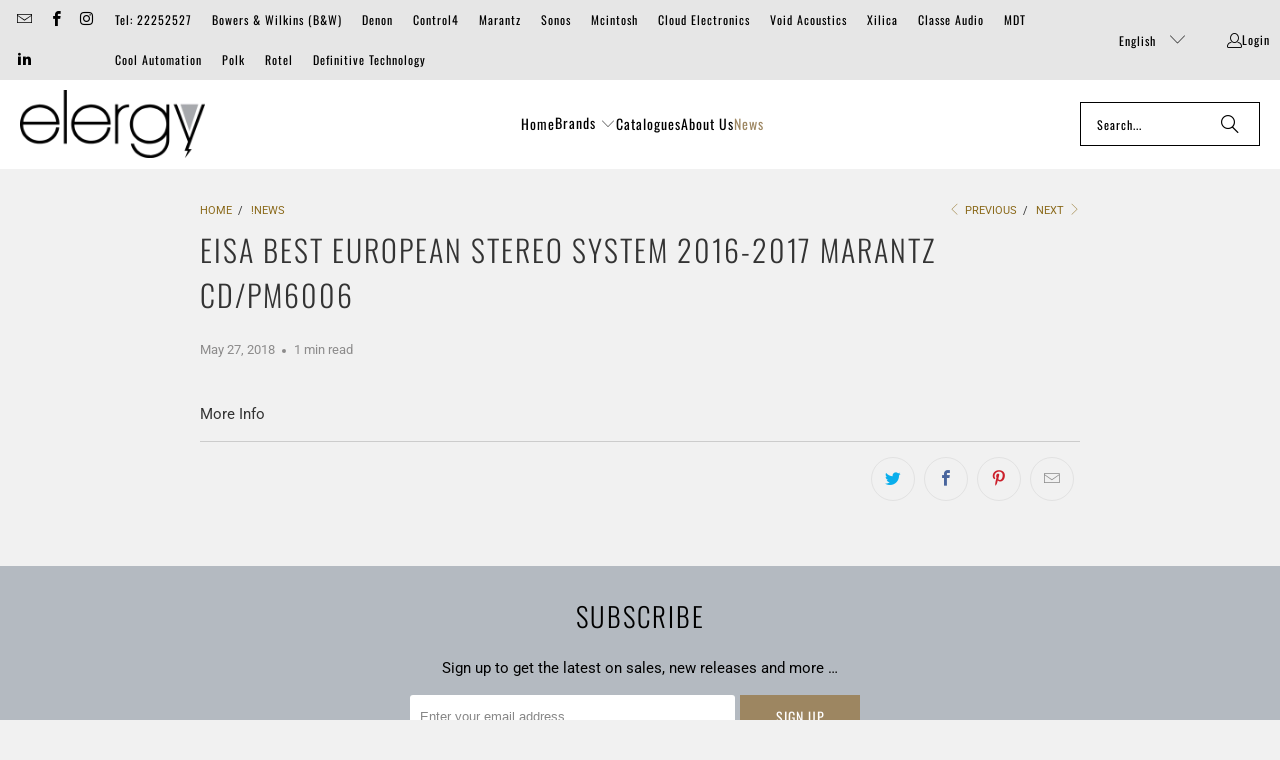

--- FILE ---
content_type: text/html; charset=utf-8
request_url: https://elergy-eu.com/blogs/news/eisa-best-european-stereo-system-2016-2017-marantz-cd-pm6006
body_size: 18877
content:















<!DOCTYPE html>
<html class="no-js no-touch" lang="en">
  <head>
    <meta charset="utf-8">
    <meta http-equiv="cleartype" content="on">
    <meta name="robots" content="index,follow">

    <!-- Mobile Specific Metas -->
    <meta name="HandheldFriendly" content="True">
    <meta name="MobileOptimized" content="320">
    <meta name="viewport" content="width=device-width,initial-scale=1">
    <meta name="theme-color" content="#f1f1f1">

    
    <title>
      EISA Best European Stereo System 2016-2017 Marantz CD/PM6006 - Elergy
    </title>

    
      <meta name="description" content="More Info"/>
    

    <link rel="preconnect" href="https://fonts.shopifycdn.com" />
    <link rel="preconnect" href="https://cdn.shopify.com" />
    <link rel="preconnect" href="https://cdn.shopifycloud.com" />

    <link rel="dns-prefetch" href="https://v.shopify.com" />
    <link rel="dns-prefetch" href="https://www.youtube.com" />
    <link rel="dns-prefetch" href="https://vimeo.com" />

    <link href="//elergy-eu.com/cdn/shop/t/20/assets/jquery.min.js?v=147293088974801289311762594529" as="script" rel="preload">

    <!-- Stylesheet for Fancybox library -->
    <link rel="stylesheet" href="//elergy-eu.com/cdn/shop/t/20/assets/fancybox.css?v=19278034316635137701762594529" type="text/css" media="all" defer>

    <!-- Stylesheets for Turbo -->
    <link href="//elergy-eu.com/cdn/shop/t/20/assets/styles.css?v=91247960800801450021762595555" rel="stylesheet" type="text/css" media="all" />

    <!-- Icons -->
    
      <link rel="shortcut icon" type="image/x-icon" href="//elergy-eu.com/cdn/shop/files/favicon_180x180.png?v=1613563603">
      <link rel="apple-touch-icon" href="//elergy-eu.com/cdn/shop/files/favicon_180x180.png?v=1613563603"/>
      <link rel="apple-touch-icon" sizes="57x57" href="//elergy-eu.com/cdn/shop/files/favicon_57x57.png?v=1613563603"/>
      <link rel="apple-touch-icon" sizes="60x60" href="//elergy-eu.com/cdn/shop/files/favicon_60x60.png?v=1613563603"/>
      <link rel="apple-touch-icon" sizes="72x72" href="//elergy-eu.com/cdn/shop/files/favicon_72x72.png?v=1613563603"/>
      <link rel="apple-touch-icon" sizes="76x76" href="//elergy-eu.com/cdn/shop/files/favicon_76x76.png?v=1613563603"/>
      <link rel="apple-touch-icon" sizes="114x114" href="//elergy-eu.com/cdn/shop/files/favicon_114x114.png?v=1613563603"/>
      <link rel="apple-touch-icon" sizes="180x180" href="//elergy-eu.com/cdn/shop/files/favicon_180x180.png?v=1613563603"/>
      <link rel="apple-touch-icon" sizes="228x228" href="//elergy-eu.com/cdn/shop/files/favicon_228x228.png?v=1613563603"/>
    
    <link rel="canonical" href="https://elergy-eu.com/blogs/news/eisa-best-european-stereo-system-2016-2017-marantz-cd-pm6006"/>

    

    
      <script type="text/javascript" src="/services/javascripts/currencies.js" data-no-instant></script>
    

    

    
    <script>
      window.PXUTheme = window.PXUTheme || {};
      window.PXUTheme.version = '9.5.1';
      window.PXUTheme.name = 'Turbo';
    </script>
    


    
<template id="price-ui"><span class="price " data-price></span><span class="compare-at-price" data-compare-at-price></span><span class="unit-pricing" data-unit-pricing></span></template>
    <template id="price-ui-badge"><div class="price-ui-badge__sticker price-ui-badge__sticker--">
    <span class="price-ui-badge__sticker-text" data-badge></span>
  </div></template>
    
    <template id="price-ui__price"><span class="money" data-price></span></template>
    <template id="price-ui__price-range"><span class="price-min" data-price-min><span class="money" data-price></span></span> - <span class="price-max" data-price-max><span class="money" data-price></span></span></template>
    <template id="price-ui__unit-pricing"><span class="unit-quantity" data-unit-quantity></span> | <span class="unit-price" data-unit-price><span class="money" data-price></span></span> / <span class="unit-measurement" data-unit-measurement></span></template>
    <template id="price-ui-badge__percent-savings-range">Save up to <span data-price-percent></span>%</template>
    <template id="price-ui-badge__percent-savings">Save <span data-price-percent></span>%</template>
    <template id="price-ui-badge__price-savings-range">Save up to <span class="money" data-price></span></template>
    <template id="price-ui-badge__price-savings">Save <span class="money" data-price></span></template>
    <template id="price-ui-badge__on-sale">Sale</template>
    <template id="price-ui-badge__sold-out">Sold out</template>
    <template id="price-ui-badge__in-stock">In stock</template>
    


    <script>
      
window.PXUTheme = window.PXUTheme || {};


window.PXUTheme.theme_settings = {};
window.PXUTheme.currency = {};
window.PXUTheme.routes = window.PXUTheme.routes || {};


window.PXUTheme.theme_settings.display_tos_checkbox = true;
window.PXUTheme.theme_settings.go_to_checkout = true;
window.PXUTheme.theme_settings.cart_action = "ajax";
window.PXUTheme.theme_settings.cart_shipping_calculator = true;


window.PXUTheme.theme_settings.collection_swatches = true;
window.PXUTheme.theme_settings.collection_secondary_image = false;


window.PXUTheme.currency.show_multiple_currencies = false;
window.PXUTheme.currency.shop_currency = "EUR";
window.PXUTheme.currency.default_currency = "EUR";
window.PXUTheme.currency.display_format = "money_format";
window.PXUTheme.currency.money_format = "€{{amount}}";
window.PXUTheme.currency.money_format_no_currency = "€{{amount}}";
window.PXUTheme.currency.money_format_currency = "€{{amount}} EUR";
window.PXUTheme.currency.native_multi_currency = false;
window.PXUTheme.currency.iso_code = "EUR";
window.PXUTheme.currency.symbol = "€";


window.PXUTheme.theme_settings.display_inventory_left = false;
window.PXUTheme.theme_settings.inventory_threshold = 10;
window.PXUTheme.theme_settings.limit_quantity = false;


window.PXUTheme.theme_settings.menu_position = "inline";


window.PXUTheme.theme_settings.newsletter_popup = false;
window.PXUTheme.theme_settings.newsletter_popup_days = "7";
window.PXUTheme.theme_settings.newsletter_popup_mobile = false;
window.PXUTheme.theme_settings.newsletter_popup_seconds = 0;


window.PXUTheme.theme_settings.pagination_type = "basic_pagination";


window.PXUTheme.theme_settings.enable_shopify_collection_badges = false;
window.PXUTheme.theme_settings.quick_shop_thumbnail_position = "bottom-thumbnails";
window.PXUTheme.theme_settings.product_form_style = "swatches";
window.PXUTheme.theme_settings.sale_banner_enabled = false;
window.PXUTheme.theme_settings.display_savings = false;
window.PXUTheme.theme_settings.display_sold_out_price = false;
window.PXUTheme.theme_settings.free_text = "";
window.PXUTheme.theme_settings.video_looping = null;
window.PXUTheme.theme_settings.quick_shop_style = "popup";
window.PXUTheme.theme_settings.hover_enabled = false;


window.PXUTheme.routes.cart_url = "/cart";
window.PXUTheme.routes.cart_update_url = "/cart/update";
window.PXUTheme.routes.root_url = "/";
window.PXUTheme.routes.search_url = "/search";
window.PXUTheme.routes.all_products_collection_url = "/collections/all";
window.PXUTheme.routes.product_recommendations_url = "/recommendations/products";
window.PXUTheme.routes.predictive_search_url = "/search/suggest";


window.PXUTheme.theme_settings.image_loading_style = "blur-up";


window.PXUTheme.theme_settings.enable_autocomplete = true;


window.PXUTheme.theme_settings.page_dots_enabled = false;
window.PXUTheme.theme_settings.slideshow_arrow_size = "light";


window.PXUTheme.theme_settings.quick_shop_enabled = true;


window.PXUTheme.theme_settings.enable_back_to_top_button = false;


window.PXUTheme.translation = {};


window.PXUTheme.translation.agree_to_terms_warning = "You must agree with the terms and conditions to checkout.";
window.PXUTheme.translation.one_item_left = "item left";
window.PXUTheme.translation.items_left_text = "items left";
window.PXUTheme.translation.cart_savings_text = "Total Savings";
window.PXUTheme.translation.cart_discount_text = "Discount";
window.PXUTheme.translation.cart_subtotal_text = "Subtotal";
window.PXUTheme.translation.cart_remove_text = "Remove";
window.PXUTheme.translation.cart_free_text = "Free";


window.PXUTheme.translation.newsletter_success_text = "Thank you for joining our mailing list!";


window.PXUTheme.translation.notify_email = "Enter your email address...";
window.PXUTheme.translation.notify_email_value = "Translation missing: en.contact.fields.email";
window.PXUTheme.translation.notify_email_send = "Send";
window.PXUTheme.translation.notify_message_first = "Please notify me when ";
window.PXUTheme.translation.notify_message_last = " becomes available - ";
window.PXUTheme.translation.notify_success_text = "Thanks! We will notify you when this product becomes available!";


window.PXUTheme.translation.add_to_cart = "Add to Cart";
window.PXUTheme.translation.coming_soon_text = "Coming Soon";
window.PXUTheme.translation.sold_out_text = "Sold Out";
window.PXUTheme.translation.sale_text = "Sale";
window.PXUTheme.translation.savings_text = "You Save";
window.PXUTheme.translation.percent_off_text = "% off";
window.PXUTheme.translation.from_text = "from";
window.PXUTheme.translation.new_text = "New";
window.PXUTheme.translation.pre_order_text = "Pre-Order";
window.PXUTheme.translation.unavailable_text = "Unavailable";


window.PXUTheme.translation.all_results = "View all results";
window.PXUTheme.translation.no_results = "No results found.";


window.PXUTheme.media_queries = {};
window.PXUTheme.media_queries.small = window.matchMedia( "(max-width: 480px)" );
window.PXUTheme.media_queries.medium = window.matchMedia( "(max-width: 798px)" );
window.PXUTheme.media_queries.large = window.matchMedia( "(min-width: 799px)" );
window.PXUTheme.media_queries.larger = window.matchMedia( "(min-width: 960px)" );
window.PXUTheme.media_queries.xlarge = window.matchMedia( "(min-width: 1200px)" );
window.PXUTheme.media_queries.ie10 = window.matchMedia( "all and (-ms-high-contrast: none), (-ms-high-contrast: active)" );
window.PXUTheme.media_queries.tablet = window.matchMedia( "only screen and (min-width: 799px) and (max-width: 1024px)" );
window.PXUTheme.media_queries.mobile_and_tablet = window.matchMedia( "(max-width: 1024px)" );

    </script>

    

    
      <script src="//elergy-eu.com/cdn/shop/t/20/assets/instantclick.min.js?v=20092422000980684151762594529" data-no-instant defer></script>

      <script data-no-instant>
        window.addEventListener('DOMContentLoaded', function() {

          function inIframe() {
            try {
              return window.self !== window.top;
            } catch (e) {
              return true;
            }
          }

          if (!inIframe()){
            InstantClick.on('change', function() {

              $('head script[src*="shopify"]').each(function() {
                var script = document.createElement('script');
                script.type = 'text/javascript';
                script.src = $(this).attr('src');

                $('body').append(script);
              });

              $('body').removeClass('fancybox-active');
              $.fancybox.destroy();

              InstantClick.init();

            });
          }
        });
      </script>
    

    <script>
      
    </script>

    
  <script>window.performance && window.performance.mark && window.performance.mark('shopify.content_for_header.start');</script><meta id="shopify-digital-wallet" name="shopify-digital-wallet" content="/14107914/digital_wallets/dialog">
<link rel="alternate" type="application/atom+xml" title="Feed" href="/blogs/news.atom" />
<link rel="alternate" hreflang="x-default" href="https://elergy-eu.com/blogs/news/eisa-best-european-stereo-system-2016-2017-marantz-cd-pm6006">
<link rel="alternate" hreflang="el" href="https://elergy-eu.com/el/blogs/news/eisa-best-european-stereo-system-2016-2017-marantz-cd-pm6006">
<link rel="alternate" hreflang="ru" href="https://elergy-eu.com/ru/blogs/news/eisa-best-european-stereo-system-2016-2017-marantz-cd-pm6006">
<script async="async" src="/checkouts/internal/preloads.js?locale=en-CY"></script>
<script id="shopify-features" type="application/json">{"accessToken":"2c0a3451b98f9fe3012ec78f7d21a1d5","betas":["rich-media-storefront-analytics"],"domain":"elergy-eu.com","predictiveSearch":true,"shopId":14107914,"locale":"en"}</script>
<script>var Shopify = Shopify || {};
Shopify.shop = "elergy-cy.myshopify.com";
Shopify.locale = "en";
Shopify.currency = {"active":"EUR","rate":"1.0"};
Shopify.country = "CY";
Shopify.theme = {"name":"Turbo 2024-10-09 - 2025-11-08","id":186688012632,"schema_name":"Turbo","schema_version":"9.5.1","theme_store_id":null,"role":"main"};
Shopify.theme.handle = "null";
Shopify.theme.style = {"id":null,"handle":null};
Shopify.cdnHost = "elergy-eu.com/cdn";
Shopify.routes = Shopify.routes || {};
Shopify.routes.root = "/";</script>
<script type="module">!function(o){(o.Shopify=o.Shopify||{}).modules=!0}(window);</script>
<script>!function(o){function n(){var o=[];function n(){o.push(Array.prototype.slice.apply(arguments))}return n.q=o,n}var t=o.Shopify=o.Shopify||{};t.loadFeatures=n(),t.autoloadFeatures=n()}(window);</script>
<script id="shop-js-analytics" type="application/json">{"pageType":"article"}</script>
<script defer="defer" async type="module" src="//elergy-eu.com/cdn/shopifycloud/shop-js/modules/v2/client.init-shop-cart-sync_CGREiBkR.en.esm.js"></script>
<script defer="defer" async type="module" src="//elergy-eu.com/cdn/shopifycloud/shop-js/modules/v2/chunk.common_Bt2Up4BP.esm.js"></script>
<script type="module">
  await import("//elergy-eu.com/cdn/shopifycloud/shop-js/modules/v2/client.init-shop-cart-sync_CGREiBkR.en.esm.js");
await import("//elergy-eu.com/cdn/shopifycloud/shop-js/modules/v2/chunk.common_Bt2Up4BP.esm.js");

  window.Shopify.SignInWithShop?.initShopCartSync?.({"fedCMEnabled":true,"windoidEnabled":true});

</script>
<script>(function() {
  var isLoaded = false;
  function asyncLoad() {
    if (isLoaded) return;
    isLoaded = true;
    var urls = ["https:\/\/na.shgcdn3.com\/pixel-collector.js?shop=elergy-cy.myshopify.com"];
    for (var i = 0; i < urls.length; i++) {
      var s = document.createElement('script');
      s.type = 'text/javascript';
      s.async = true;
      s.src = urls[i];
      var x = document.getElementsByTagName('script')[0];
      x.parentNode.insertBefore(s, x);
    }
  };
  if(window.attachEvent) {
    window.attachEvent('onload', asyncLoad);
  } else {
    window.addEventListener('load', asyncLoad, false);
  }
})();</script>
<script id="__st">var __st={"a":14107914,"offset":7200,"reqid":"d617819b-49a2-457c-85b0-b4c9a5b55d6b-1762634948","pageurl":"elergy-eu.com\/blogs\/news\/eisa-best-european-stereo-system-2016-2017-marantz-cd-pm6006","s":"articles-28759720002","u":"c091096fa338","p":"article","rtyp":"article","rid":28759720002};</script>
<script>window.ShopifyPaypalV4VisibilityTracking = true;</script>
<script id="captcha-bootstrap">!function(){'use strict';const t='contact',e='account',n='new_comment',o=[[t,t],['blogs',n],['comments',n],[t,'customer']],c=[[e,'customer_login'],[e,'guest_login'],[e,'recover_customer_password'],[e,'create_customer']],r=t=>t.map((([t,e])=>`form[action*='/${t}']:not([data-nocaptcha='true']) input[name='form_type'][value='${e}']`)).join(','),a=t=>()=>t?[...document.querySelectorAll(t)].map((t=>t.form)):[];function s(){const t=[...o],e=r(t);return a(e)}const i='password',u='form_key',d=['recaptcha-v3-token','g-recaptcha-response','h-captcha-response',i],f=()=>{try{return window.sessionStorage}catch{return}},m='__shopify_v',_=t=>t.elements[u];function p(t,e,n=!1){try{const o=window.sessionStorage,c=JSON.parse(o.getItem(e)),{data:r}=function(t){const{data:e,action:n}=t;return t[m]||n?{data:e,action:n}:{data:t,action:n}}(c);for(const[e,n]of Object.entries(r))t.elements[e]&&(t.elements[e].value=n);n&&o.removeItem(e)}catch(o){console.error('form repopulation failed',{error:o})}}const l='form_type',E='cptcha';function T(t){t.dataset[E]=!0}const w=window,h=w.document,L='Shopify',v='ce_forms',y='captcha';let A=!1;((t,e)=>{const n=(g='f06e6c50-85a8-45c8-87d0-21a2b65856fe',I='https://cdn.shopify.com/shopifycloud/storefront-forms-hcaptcha/ce_storefront_forms_captcha_hcaptcha.v1.5.2.iife.js',D={infoText:'Protected by hCaptcha',privacyText:'Privacy',termsText:'Terms'},(t,e,n)=>{const o=w[L][v],c=o.bindForm;if(c)return c(t,g,e,D).then(n);var r;o.q.push([[t,g,e,D],n]),r=I,A||(h.body.append(Object.assign(h.createElement('script'),{id:'captcha-provider',async:!0,src:r})),A=!0)});var g,I,D;w[L]=w[L]||{},w[L][v]=w[L][v]||{},w[L][v].q=[],w[L][y]=w[L][y]||{},w[L][y].protect=function(t,e){n(t,void 0,e),T(t)},Object.freeze(w[L][y]),function(t,e,n,w,h,L){const[v,y,A,g]=function(t,e,n){const i=e?o:[],u=t?c:[],d=[...i,...u],f=r(d),m=r(i),_=r(d.filter((([t,e])=>n.includes(e))));return[a(f),a(m),a(_),s()]}(w,h,L),I=t=>{const e=t.target;return e instanceof HTMLFormElement?e:e&&e.form},D=t=>v().includes(t);t.addEventListener('submit',(t=>{const e=I(t);if(!e)return;const n=D(e)&&!e.dataset.hcaptchaBound&&!e.dataset.recaptchaBound,o=_(e),c=g().includes(e)&&(!o||!o.value);(n||c)&&t.preventDefault(),c&&!n&&(function(t){try{if(!f())return;!function(t){const e=f();if(!e)return;const n=_(t);if(!n)return;const o=n.value;o&&e.removeItem(o)}(t);const e=Array.from(Array(32),(()=>Math.random().toString(36)[2])).join('');!function(t,e){_(t)||t.append(Object.assign(document.createElement('input'),{type:'hidden',name:u})),t.elements[u].value=e}(t,e),function(t,e){const n=f();if(!n)return;const o=[...t.querySelectorAll(`input[type='${i}']`)].map((({name:t})=>t)),c=[...d,...o],r={};for(const[a,s]of new FormData(t).entries())c.includes(a)||(r[a]=s);n.setItem(e,JSON.stringify({[m]:1,action:t.action,data:r}))}(t,e)}catch(e){console.error('failed to persist form',e)}}(e),e.submit())}));const S=(t,e)=>{t&&!t.dataset[E]&&(n(t,e.some((e=>e===t))),T(t))};for(const o of['focusin','change'])t.addEventListener(o,(t=>{const e=I(t);D(e)&&S(e,y())}));const B=e.get('form_key'),M=e.get(l),P=B&&M;t.addEventListener('DOMContentLoaded',(()=>{const t=y();if(P)for(const e of t)e.elements[l].value===M&&p(e,B);[...new Set([...A(),...v().filter((t=>'true'===t.dataset.shopifyCaptcha))])].forEach((e=>S(e,t)))}))}(h,new URLSearchParams(w.location.search),n,t,e,['guest_login'])})(!0,!0)}();</script>
<script integrity="sha256-52AcMU7V7pcBOXWImdc/TAGTFKeNjmkeM1Pvks/DTgc=" data-source-attribution="shopify.loadfeatures" defer="defer" src="//elergy-eu.com/cdn/shopifycloud/storefront/assets/storefront/load_feature-81c60534.js" crossorigin="anonymous"></script>
<script data-source-attribution="shopify.dynamic_checkout.dynamic.init">var Shopify=Shopify||{};Shopify.PaymentButton=Shopify.PaymentButton||{isStorefrontPortableWallets:!0,init:function(){window.Shopify.PaymentButton.init=function(){};var t=document.createElement("script");t.src="https://elergy-eu.com/cdn/shopifycloud/portable-wallets/latest/portable-wallets.en.js",t.type="module",document.head.appendChild(t)}};
</script>
<script data-source-attribution="shopify.dynamic_checkout.buyer_consent">
  function portableWalletsHideBuyerConsent(e){var t=document.getElementById("shopify-buyer-consent"),n=document.getElementById("shopify-subscription-policy-button");t&&n&&(t.classList.add("hidden"),t.setAttribute("aria-hidden","true"),n.removeEventListener("click",e))}function portableWalletsShowBuyerConsent(e){var t=document.getElementById("shopify-buyer-consent"),n=document.getElementById("shopify-subscription-policy-button");t&&n&&(t.classList.remove("hidden"),t.removeAttribute("aria-hidden"),n.addEventListener("click",e))}window.Shopify?.PaymentButton&&(window.Shopify.PaymentButton.hideBuyerConsent=portableWalletsHideBuyerConsent,window.Shopify.PaymentButton.showBuyerConsent=portableWalletsShowBuyerConsent);
</script>
<script data-source-attribution="shopify.dynamic_checkout.cart.bootstrap">document.addEventListener("DOMContentLoaded",(function(){function t(){return document.querySelector("shopify-accelerated-checkout-cart, shopify-accelerated-checkout")}if(t())Shopify.PaymentButton.init();else{new MutationObserver((function(e,n){t()&&(Shopify.PaymentButton.init(),n.disconnect())})).observe(document.body,{childList:!0,subtree:!0})}}));
</script>

<script>window.performance && window.performance.mark && window.performance.mark('shopify.content_for_header.end');</script>
  





  <script type="text/javascript">
    
      window.__shgMoneyFormat = window.__shgMoneyFormat || {"EUR":{"currency":"EUR","currency_symbol":"€","currency_symbol_location":"left","decimal_places":2,"decimal_separator":".","thousands_separator":","}};
    
    window.__shgCurrentCurrencyCode = window.__shgCurrentCurrencyCode || {
      currency: "EUR",
      currency_symbol: "€",
      decimal_separator: ".",
      thousands_separator: ",",
      decimal_places: 2,
      currency_symbol_location: "left"
    };
  </script>




    

<meta name="author" content="Elergy">
<meta property="og:url" content="https://elergy-eu.com/blogs/news/eisa-best-european-stereo-system-2016-2017-marantz-cd-pm6006">
<meta property="og:site_name" content="Elergy">




  <meta property="og:type" content="article">
  <meta property="og:title" content="EISA Best European Stereo System 2016-2017 Marantz CD/PM6006">
  
  
      
  <meta property="og:image" content="https://elergy-eu.com/cdn/shop/files/elergy_logo_grey_1_1200x.png?v=1613553235">
  <meta property="og:image:secure_url" content="https://elergy-eu.com/cdn/shop/files/elergy_logo_grey_1_1200x.png?v=1613553235">
  <meta property="og:image:width" content="1200">
  <meta property="og:image:height" content="628">

  



  <meta property="og:description" content="More Info">




<meta name="twitter:card" content="summary">

  <meta name="twitter:title" content="EISA Best European Stereo System 2016-2017 Marantz CD/PM6006">
  <meta name="twitter:description" content="More InfoMore">
  



    
    
  
  

<script type="text/javascript">
  
    window.SHG_CUSTOMER = null;
  
</script>







<link href="https://monorail-edge.shopifysvc.com" rel="dns-prefetch">
<script>(function(){if ("sendBeacon" in navigator && "performance" in window) {try {var session_token_from_headers = performance.getEntriesByType('navigation')[0].serverTiming.find(x => x.name == '_s').description;} catch {var session_token_from_headers = undefined;}var session_cookie_matches = document.cookie.match(/_shopify_s=([^;]*)/);var session_token_from_cookie = session_cookie_matches && session_cookie_matches.length === 2 ? session_cookie_matches[1] : "";var session_token = session_token_from_headers || session_token_from_cookie || "";function handle_abandonment_event(e) {var entries = performance.getEntries().filter(function(entry) {return /monorail-edge.shopifysvc.com/.test(entry.name);});if (!window.abandonment_tracked && entries.length === 0) {window.abandonment_tracked = true;var currentMs = Date.now();var navigation_start = performance.timing.navigationStart;var payload = {shop_id: 14107914,url: window.location.href,navigation_start,duration: currentMs - navigation_start,session_token,page_type: "article"};window.navigator.sendBeacon("https://monorail-edge.shopifysvc.com/v1/produce", JSON.stringify({schema_id: "online_store_buyer_site_abandonment/1.1",payload: payload,metadata: {event_created_at_ms: currentMs,event_sent_at_ms: currentMs}}));}}window.addEventListener('pagehide', handle_abandonment_event);}}());</script>
<script id="web-pixels-manager-setup">(function e(e,d,r,n,o){if(void 0===o&&(o={}),!Boolean(null===(a=null===(i=window.Shopify)||void 0===i?void 0:i.analytics)||void 0===a?void 0:a.replayQueue)){var i,a;window.Shopify=window.Shopify||{};var t=window.Shopify;t.analytics=t.analytics||{};var s=t.analytics;s.replayQueue=[],s.publish=function(e,d,r){return s.replayQueue.push([e,d,r]),!0};try{self.performance.mark("wpm:start")}catch(e){}var l=function(){var e={modern:/Edge?\/(1{2}[4-9]|1[2-9]\d|[2-9]\d{2}|\d{4,})\.\d+(\.\d+|)|Firefox\/(1{2}[4-9]|1[2-9]\d|[2-9]\d{2}|\d{4,})\.\d+(\.\d+|)|Chrom(ium|e)\/(9{2}|\d{3,})\.\d+(\.\d+|)|(Maci|X1{2}).+ Version\/(15\.\d+|(1[6-9]|[2-9]\d|\d{3,})\.\d+)([,.]\d+|)( \(\w+\)|)( Mobile\/\w+|) Safari\/|Chrome.+OPR\/(9{2}|\d{3,})\.\d+\.\d+|(CPU[ +]OS|iPhone[ +]OS|CPU[ +]iPhone|CPU IPhone OS|CPU iPad OS)[ +]+(15[._]\d+|(1[6-9]|[2-9]\d|\d{3,})[._]\d+)([._]\d+|)|Android:?[ /-](13[3-9]|1[4-9]\d|[2-9]\d{2}|\d{4,})(\.\d+|)(\.\d+|)|Android.+Firefox\/(13[5-9]|1[4-9]\d|[2-9]\d{2}|\d{4,})\.\d+(\.\d+|)|Android.+Chrom(ium|e)\/(13[3-9]|1[4-9]\d|[2-9]\d{2}|\d{4,})\.\d+(\.\d+|)|SamsungBrowser\/([2-9]\d|\d{3,})\.\d+/,legacy:/Edge?\/(1[6-9]|[2-9]\d|\d{3,})\.\d+(\.\d+|)|Firefox\/(5[4-9]|[6-9]\d|\d{3,})\.\d+(\.\d+|)|Chrom(ium|e)\/(5[1-9]|[6-9]\d|\d{3,})\.\d+(\.\d+|)([\d.]+$|.*Safari\/(?![\d.]+ Edge\/[\d.]+$))|(Maci|X1{2}).+ Version\/(10\.\d+|(1[1-9]|[2-9]\d|\d{3,})\.\d+)([,.]\d+|)( \(\w+\)|)( Mobile\/\w+|) Safari\/|Chrome.+OPR\/(3[89]|[4-9]\d|\d{3,})\.\d+\.\d+|(CPU[ +]OS|iPhone[ +]OS|CPU[ +]iPhone|CPU IPhone OS|CPU iPad OS)[ +]+(10[._]\d+|(1[1-9]|[2-9]\d|\d{3,})[._]\d+)([._]\d+|)|Android:?[ /-](13[3-9]|1[4-9]\d|[2-9]\d{2}|\d{4,})(\.\d+|)(\.\d+|)|Mobile Safari.+OPR\/([89]\d|\d{3,})\.\d+\.\d+|Android.+Firefox\/(13[5-9]|1[4-9]\d|[2-9]\d{2}|\d{4,})\.\d+(\.\d+|)|Android.+Chrom(ium|e)\/(13[3-9]|1[4-9]\d|[2-9]\d{2}|\d{4,})\.\d+(\.\d+|)|Android.+(UC? ?Browser|UCWEB|U3)[ /]?(15\.([5-9]|\d{2,})|(1[6-9]|[2-9]\d|\d{3,})\.\d+)\.\d+|SamsungBrowser\/(5\.\d+|([6-9]|\d{2,})\.\d+)|Android.+MQ{2}Browser\/(14(\.(9|\d{2,})|)|(1[5-9]|[2-9]\d|\d{3,})(\.\d+|))(\.\d+|)|K[Aa][Ii]OS\/(3\.\d+|([4-9]|\d{2,})\.\d+)(\.\d+|)/},d=e.modern,r=e.legacy,n=navigator.userAgent;return n.match(d)?"modern":n.match(r)?"legacy":"unknown"}(),u="modern"===l?"modern":"legacy",c=(null!=n?n:{modern:"",legacy:""})[u],f=function(e){return[e.baseUrl,"/wpm","/b",e.hashVersion,"modern"===e.buildTarget?"m":"l",".js"].join("")}({baseUrl:d,hashVersion:r,buildTarget:u}),m=function(e){var d=e.version,r=e.bundleTarget,n=e.surface,o=e.pageUrl,i=e.monorailEndpoint;return{emit:function(e){var a=e.status,t=e.errorMsg,s=(new Date).getTime(),l=JSON.stringify({metadata:{event_sent_at_ms:s},events:[{schema_id:"web_pixels_manager_load/3.1",payload:{version:d,bundle_target:r,page_url:o,status:a,surface:n,error_msg:t},metadata:{event_created_at_ms:s}}]});if(!i)return console&&console.warn&&console.warn("[Web Pixels Manager] No Monorail endpoint provided, skipping logging."),!1;try{return self.navigator.sendBeacon.bind(self.navigator)(i,l)}catch(e){}var u=new XMLHttpRequest;try{return u.open("POST",i,!0),u.setRequestHeader("Content-Type","text/plain"),u.send(l),!0}catch(e){return console&&console.warn&&console.warn("[Web Pixels Manager] Got an unhandled error while logging to Monorail."),!1}}}}({version:r,bundleTarget:l,surface:e.surface,pageUrl:self.location.href,monorailEndpoint:e.monorailEndpoint});try{o.browserTarget=l,function(e){var d=e.src,r=e.async,n=void 0===r||r,o=e.onload,i=e.onerror,a=e.sri,t=e.scriptDataAttributes,s=void 0===t?{}:t,l=document.createElement("script"),u=document.querySelector("head"),c=document.querySelector("body");if(l.async=n,l.src=d,a&&(l.integrity=a,l.crossOrigin="anonymous"),s)for(var f in s)if(Object.prototype.hasOwnProperty.call(s,f))try{l.dataset[f]=s[f]}catch(e){}if(o&&l.addEventListener("load",o),i&&l.addEventListener("error",i),u)u.appendChild(l);else{if(!c)throw new Error("Did not find a head or body element to append the script");c.appendChild(l)}}({src:f,async:!0,onload:function(){if(!function(){var e,d;return Boolean(null===(d=null===(e=window.Shopify)||void 0===e?void 0:e.analytics)||void 0===d?void 0:d.initialized)}()){var d=window.webPixelsManager.init(e)||void 0;if(d){var r=window.Shopify.analytics;r.replayQueue.forEach((function(e){var r=e[0],n=e[1],o=e[2];d.publishCustomEvent(r,n,o)})),r.replayQueue=[],r.publish=d.publishCustomEvent,r.visitor=d.visitor,r.initialized=!0}}},onerror:function(){return m.emit({status:"failed",errorMsg:"".concat(f," has failed to load")})},sri:function(e){var d=/^sha384-[A-Za-z0-9+/=]+$/;return"string"==typeof e&&d.test(e)}(c)?c:"",scriptDataAttributes:o}),m.emit({status:"loading"})}catch(e){m.emit({status:"failed",errorMsg:(null==e?void 0:e.message)||"Unknown error"})}}})({shopId: 14107914,storefrontBaseUrl: "https://elergy-eu.com",extensionsBaseUrl: "https://extensions.shopifycdn.com/cdn/shopifycloud/web-pixels-manager",monorailEndpoint: "https://monorail-edge.shopifysvc.com/unstable/produce_batch",surface: "storefront-renderer",enabledBetaFlags: ["2dca8a86"],webPixelsConfigList: [{"id":"2182906200","configuration":"{\"site_id\":\"99b4778d-1c7b-4a88-b538-d546585990cf\",\"analytics_endpoint\":\"https:\\\/\\\/na.shgcdn3.com\"}","eventPayloadVersion":"v1","runtimeContext":"STRICT","scriptVersion":"695709fc3f146fa50a25299517a954f2","type":"APP","apiClientId":1158168,"privacyPurposes":["ANALYTICS","MARKETING","SALE_OF_DATA"],"dataSharingAdjustments":{"protectedCustomerApprovalScopes":["read_customer_personal_data"]}},{"id":"1073971544","configuration":"{\"config\":\"{\\\"pixel_id\\\":\\\"G-2JB7Y8NCHY\\\",\\\"gtag_events\\\":[{\\\"type\\\":\\\"search\\\",\\\"action_label\\\":[\\\"G-2JB7Y8NCHY\\\",\\\"AW-799675099\\\/1fm5CJLyyfcZENulqP0C\\\"]},{\\\"type\\\":\\\"begin_checkout\\\",\\\"action_label\\\":[\\\"G-2JB7Y8NCHY\\\",\\\"AW-799675099\\\/b5FbCJjyyfcZENulqP0C\\\"]},{\\\"type\\\":\\\"view_item\\\",\\\"action_label\\\":[\\\"G-2JB7Y8NCHY\\\",\\\"AW-799675099\\\/b_LECI_yyfcZENulqP0C\\\"]},{\\\"type\\\":\\\"purchase\\\",\\\"action_label\\\":[\\\"G-2JB7Y8NCHY\\\",\\\"AW-799675099\\\/lB1oCInyyfcZENulqP0C\\\"]},{\\\"type\\\":\\\"page_view\\\",\\\"action_label\\\":[\\\"G-2JB7Y8NCHY\\\",\\\"AW-799675099\\\/YqxUCIzyyfcZENulqP0C\\\"]},{\\\"type\\\":\\\"add_payment_info\\\",\\\"action_label\\\":[\\\"G-2JB7Y8NCHY\\\",\\\"AW-799675099\\\/dM7qCJvyyfcZENulqP0C\\\"]},{\\\"type\\\":\\\"add_to_cart\\\",\\\"action_label\\\":[\\\"G-2JB7Y8NCHY\\\",\\\"AW-799675099\\\/evSqCJXyyfcZENulqP0C\\\"]}],\\\"enable_monitoring_mode\\\":false}\"}","eventPayloadVersion":"v1","runtimeContext":"OPEN","scriptVersion":"b2a88bafab3e21179ed38636efcd8a93","type":"APP","apiClientId":1780363,"privacyPurposes":[],"dataSharingAdjustments":{"protectedCustomerApprovalScopes":["read_customer_address","read_customer_email","read_customer_name","read_customer_personal_data","read_customer_phone"]}},{"id":"shopify-app-pixel","configuration":"{}","eventPayloadVersion":"v1","runtimeContext":"STRICT","scriptVersion":"0450","apiClientId":"shopify-pixel","type":"APP","privacyPurposes":["ANALYTICS","MARKETING"]},{"id":"shopify-custom-pixel","eventPayloadVersion":"v1","runtimeContext":"LAX","scriptVersion":"0450","apiClientId":"shopify-pixel","type":"CUSTOM","privacyPurposes":["ANALYTICS","MARKETING"]}],isMerchantRequest: false,initData: {"shop":{"name":"Elergy","paymentSettings":{"currencyCode":"EUR"},"myshopifyDomain":"elergy-cy.myshopify.com","countryCode":"CY","storefrontUrl":"https:\/\/elergy-eu.com"},"customer":null,"cart":null,"checkout":null,"productVariants":[],"purchasingCompany":null},},"https://elergy-eu.com/cdn","ae1676cfwd2530674p4253c800m34e853cb",{"modern":"","legacy":""},{"shopId":"14107914","storefrontBaseUrl":"https:\/\/elergy-eu.com","extensionBaseUrl":"https:\/\/extensions.shopifycdn.com\/cdn\/shopifycloud\/web-pixels-manager","surface":"storefront-renderer","enabledBetaFlags":"[\"2dca8a86\"]","isMerchantRequest":"false","hashVersion":"ae1676cfwd2530674p4253c800m34e853cb","publish":"custom","events":"[[\"page_viewed\",{}]]"});</script><script>
  window.ShopifyAnalytics = window.ShopifyAnalytics || {};
  window.ShopifyAnalytics.meta = window.ShopifyAnalytics.meta || {};
  window.ShopifyAnalytics.meta.currency = 'EUR';
  var meta = {"page":{"pageType":"article","resourceType":"article","resourceId":28759720002}};
  for (var attr in meta) {
    window.ShopifyAnalytics.meta[attr] = meta[attr];
  }
</script>
<script class="analytics">
  (function () {
    var customDocumentWrite = function(content) {
      var jquery = null;

      if (window.jQuery) {
        jquery = window.jQuery;
      } else if (window.Checkout && window.Checkout.$) {
        jquery = window.Checkout.$;
      }

      if (jquery) {
        jquery('body').append(content);
      }
    };

    var hasLoggedConversion = function(token) {
      if (token) {
        return document.cookie.indexOf('loggedConversion=' + token) !== -1;
      }
      return false;
    }

    var setCookieIfConversion = function(token) {
      if (token) {
        var twoMonthsFromNow = new Date(Date.now());
        twoMonthsFromNow.setMonth(twoMonthsFromNow.getMonth() + 2);

        document.cookie = 'loggedConversion=' + token + '; expires=' + twoMonthsFromNow;
      }
    }

    var trekkie = window.ShopifyAnalytics.lib = window.trekkie = window.trekkie || [];
    if (trekkie.integrations) {
      return;
    }
    trekkie.methods = [
      'identify',
      'page',
      'ready',
      'track',
      'trackForm',
      'trackLink'
    ];
    trekkie.factory = function(method) {
      return function() {
        var args = Array.prototype.slice.call(arguments);
        args.unshift(method);
        trekkie.push(args);
        return trekkie;
      };
    };
    for (var i = 0; i < trekkie.methods.length; i++) {
      var key = trekkie.methods[i];
      trekkie[key] = trekkie.factory(key);
    }
    trekkie.load = function(config) {
      trekkie.config = config || {};
      trekkie.config.initialDocumentCookie = document.cookie;
      var first = document.getElementsByTagName('script')[0];
      var script = document.createElement('script');
      script.type = 'text/javascript';
      script.onerror = function(e) {
        var scriptFallback = document.createElement('script');
        scriptFallback.type = 'text/javascript';
        scriptFallback.onerror = function(error) {
                var Monorail = {
      produce: function produce(monorailDomain, schemaId, payload) {
        var currentMs = new Date().getTime();
        var event = {
          schema_id: schemaId,
          payload: payload,
          metadata: {
            event_created_at_ms: currentMs,
            event_sent_at_ms: currentMs
          }
        };
        return Monorail.sendRequest("https://" + monorailDomain + "/v1/produce", JSON.stringify(event));
      },
      sendRequest: function sendRequest(endpointUrl, payload) {
        // Try the sendBeacon API
        if (window && window.navigator && typeof window.navigator.sendBeacon === 'function' && typeof window.Blob === 'function' && !Monorail.isIos12()) {
          var blobData = new window.Blob([payload], {
            type: 'text/plain'
          });

          if (window.navigator.sendBeacon(endpointUrl, blobData)) {
            return true;
          } // sendBeacon was not successful

        } // XHR beacon

        var xhr = new XMLHttpRequest();

        try {
          xhr.open('POST', endpointUrl);
          xhr.setRequestHeader('Content-Type', 'text/plain');
          xhr.send(payload);
        } catch (e) {
          console.log(e);
        }

        return false;
      },
      isIos12: function isIos12() {
        return window.navigator.userAgent.lastIndexOf('iPhone; CPU iPhone OS 12_') !== -1 || window.navigator.userAgent.lastIndexOf('iPad; CPU OS 12_') !== -1;
      }
    };
    Monorail.produce('monorail-edge.shopifysvc.com',
      'trekkie_storefront_load_errors/1.1',
      {shop_id: 14107914,
      theme_id: 186688012632,
      app_name: "storefront",
      context_url: window.location.href,
      source_url: "//elergy-eu.com/cdn/s/trekkie.storefront.308893168db1679b4a9f8a086857af995740364f.min.js"});

        };
        scriptFallback.async = true;
        scriptFallback.src = '//elergy-eu.com/cdn/s/trekkie.storefront.308893168db1679b4a9f8a086857af995740364f.min.js';
        first.parentNode.insertBefore(scriptFallback, first);
      };
      script.async = true;
      script.src = '//elergy-eu.com/cdn/s/trekkie.storefront.308893168db1679b4a9f8a086857af995740364f.min.js';
      first.parentNode.insertBefore(script, first);
    };
    trekkie.load(
      {"Trekkie":{"appName":"storefront","development":false,"defaultAttributes":{"shopId":14107914,"isMerchantRequest":null,"themeId":186688012632,"themeCityHash":"370410603157758625","contentLanguage":"en","currency":"EUR","eventMetadataId":"25b24198-3dfa-4917-b62c-9b681b710ef1"},"isServerSideCookieWritingEnabled":true,"monorailRegion":"shop_domain","enabledBetaFlags":["f0df213a"]},"Session Attribution":{},"S2S":{"facebookCapiEnabled":false,"source":"trekkie-storefront-renderer","apiClientId":580111}}
    );

    var loaded = false;
    trekkie.ready(function() {
      if (loaded) return;
      loaded = true;

      window.ShopifyAnalytics.lib = window.trekkie;

      var originalDocumentWrite = document.write;
      document.write = customDocumentWrite;
      try { window.ShopifyAnalytics.merchantGoogleAnalytics.call(this); } catch(error) {};
      document.write = originalDocumentWrite;

      window.ShopifyAnalytics.lib.page(null,{"pageType":"article","resourceType":"article","resourceId":28759720002,"shopifyEmitted":true});

      var match = window.location.pathname.match(/checkouts\/(.+)\/(thank_you|post_purchase)/)
      var token = match? match[1]: undefined;
      if (!hasLoggedConversion(token)) {
        setCookieIfConversion(token);
        
      }
    });


        var eventsListenerScript = document.createElement('script');
        eventsListenerScript.async = true;
        eventsListenerScript.src = "//elergy-eu.com/cdn/shopifycloud/storefront/assets/shop_events_listener-3da45d37.js";
        document.getElementsByTagName('head')[0].appendChild(eventsListenerScript);

})();</script>
  <script>
  if (!window.ga || (window.ga && typeof window.ga !== 'function')) {
    window.ga = function ga() {
      (window.ga.q = window.ga.q || []).push(arguments);
      if (window.Shopify && window.Shopify.analytics && typeof window.Shopify.analytics.publish === 'function') {
        window.Shopify.analytics.publish("ga_stub_called", {}, {sendTo: "google_osp_migration"});
      }
      console.error("Shopify's Google Analytics stub called with:", Array.from(arguments), "\nSee https://help.shopify.com/manual/promoting-marketing/pixels/pixel-migration#google for more information.");
    };
    if (window.Shopify && window.Shopify.analytics && typeof window.Shopify.analytics.publish === 'function') {
      window.Shopify.analytics.publish("ga_stub_initialized", {}, {sendTo: "google_osp_migration"});
    }
  }
</script>
<script
  defer
  src="https://elergy-eu.com/cdn/shopifycloud/perf-kit/shopify-perf-kit-2.1.2.min.js"
  data-application="storefront-renderer"
  data-shop-id="14107914"
  data-render-region="gcp-us-east1"
  data-page-type="article"
  data-theme-instance-id="186688012632"
  data-theme-name="Turbo"
  data-theme-version="9.5.1"
  data-monorail-region="shop_domain"
  data-resource-timing-sampling-rate="10"
  data-shs="true"
  data-shs-beacon="true"
  data-shs-export-with-fetch="true"
  data-shs-logs-sample-rate="1"
></script>
</head>

  

  <noscript>
    <style>
      .product_section .product_form,
      .product_gallery {
        opacity: 1;
      }

      .multi_select,
      form .select {
        display: block !important;
      }

      .image-element__wrap {
        display: none;
      }
    </style>
  </noscript>

  <body class="article"
        data-money-format="€{{amount}}"
        data-shop-currency="EUR"
        data-shop-url="https://elergy-eu.com">

  <script>
    document.documentElement.className=document.documentElement.className.replace(/\bno-js\b/,'js');
    if(window.Shopify&&window.Shopify.designMode)document.documentElement.className+=' in-theme-editor';
    if(('ontouchstart' in window)||window.DocumentTouch&&document instanceof DocumentTouch)document.documentElement.className=document.documentElement.className.replace(/\bno-touch\b/,'has-touch');
  </script>

    
    <svg
      class="icon-star-reference"
      aria-hidden="true"
      focusable="false"
      role="presentation"
      xmlns="http://www.w3.org/2000/svg" width="20" height="20" viewBox="3 3 17 17" fill="none"
    >
      <symbol id="icon-star">
        <rect class="icon-star-background" width="20" height="20" fill="currentColor"/>
        <path d="M10 3L12.163 7.60778L17 8.35121L13.5 11.9359L14.326 17L10 14.6078L5.674 17L6.5 11.9359L3 8.35121L7.837 7.60778L10 3Z" stroke="currentColor" stroke-width="2" stroke-linecap="round" stroke-linejoin="round" fill="none"/>
      </symbol>
      <clipPath id="icon-star-clip">
        <path d="M10 3L12.163 7.60778L17 8.35121L13.5 11.9359L14.326 17L10 14.6078L5.674 17L6.5 11.9359L3 8.35121L7.837 7.60778L10 3Z" stroke="currentColor" stroke-width="2" stroke-linecap="round" stroke-linejoin="round"/>
      </clipPath>
    </svg>
    


    <div class="header-group">
      
      <!-- BEGIN sections: header-group -->
<div id="shopify-section-sections--26403332227416__header" class="shopify-section shopify-section-group-header-group shopify-section--header"><script
  type="application/json"
  data-section-type="header"
  data-section-id="sections--26403332227416__header"
>
</script>



<script type="application/ld+json">
  {
    "@context": "http://schema.org",
    "@type": "Organization",
    "name": "Elergy",
    
      
      "logo": "https://elergy-eu.com/cdn/shop/files/elergy_logo_grey_1_1047x.png?v=1613553235",
    
    "sameAs": [
      "",
      "",
      "",
      "",
      "https://facebook.com/elergyeu",
      "",
      "",
      "https://instagram.com/elergy_eu",
      "",
      "https://www.linkedin.com/company/elergy",
      "",
      "",
      "",
      "",
      "",
      "",
      "",
      "",
      "",
      "",
      "",
      "",
      "",
      "",
      ""
    ],
    "url": "https://elergy-eu.com"
  }
</script>




<header id="header" class="mobile_nav-fixed--true">
  

  <div class="top-bar">
    <details data-mobile-menu>
      <summary class="mobile_nav dropdown_link" data-mobile-menu-trigger>
        <div data-mobile-menu-icon>
          <span></span>
          <span></span>
          <span></span>
          <span></span>
        </div>

        <span class="mobile-menu-title">Menu</span>
      </summary>
      <div class="mobile-menu-container dropdown" data-nav>
        <ul class="menu" id="mobile_menu">
          
  <template data-nav-parent-template>
    <li class="sublink">
      <a href="#" data-no-instant class="parent-link--true"><div class="mobile-menu-item-title" data-nav-title></div><span class="right icon-down-arrow"></span></a>
      <ul class="mobile-mega-menu" data-meganav-target-container>
      </ul>
    </li>
  </template>
  
    
      <li data-mobile-dropdown-rel="home" data-meganav-mobile-target="home">
        
          <a data-nav-title data-no-instant href="/" class="parent-link--false">
            Home
          </a>
        
      </li>
    
  
    
      <li data-mobile-dropdown-rel="brands" class="sublink" data-meganav-mobile-target="brands">
        
          <a data-no-instant href="/pages/brands-v2" class="parent-link--true">
            <div class="mobile-menu-item-title" data-nav-title>Brands</div>
            <span class="right icon-down-arrow"></span>
          </a>
        
        <ul>
          
            
              <li><a href="/pages/bowers-wilkins">Bowers & Wilkins </a></li>
            
          
            
              <li><a href="/pages/denon">Denon</a></li>
            
          
            
              <li><a href="/pages/marantz">Marantz</a></li>
            
          
            
              <li><a href="/pages/sonos">Sonos</a></li>
            
          
            
              <li><a href="/pages/control4">Control4</a></li>
            
          
        </ul>
      </li>
    
  
    
      <li data-mobile-dropdown-rel="catalogues" data-meganav-mobile-target="catalogues">
        
          <a data-nav-title data-no-instant href="/pages/catalogues" class="parent-link--true">
            Catalogues
          </a>
        
      </li>
    
  
    
      <li data-mobile-dropdown-rel="about-us" data-meganav-mobile-target="about-us">
        
          <a data-nav-title data-no-instant href="/pages/about-us" class="parent-link--true">
            About Us
          </a>
        
      </li>
    
  
    
      <li data-mobile-dropdown-rel="news" class="sublink" data-meganav-mobile-target="news">
        
          <a data-no-instant href="/blogs/news" class="parent-link--true">
            <div class="mobile-menu-item-title" data-nav-title>News</div>
            <span class="right icon-down-arrow"></span>
          </a>
        
        <ul>
          
            
              <li><a href="/blogs/news">General News</a></li>
            
          
            
              <li><a href="/blogs/audioquest-news">Audioquest News</a></li>
            
          
            
              <li><a href="/blogs/bowers-wilkins-news">Bowers & Wilkins News</a></li>
            
          
            
              <li><a href="/blogs/clearaudio-news">Clearaudio News</a></li>
            
          
            
              <li><a href="/blogs/control4-news">Control4 News</a></li>
            
          
            
              <li><a href="/blogs/cool-automation-news">Cool Automation News</a></li>
            
          
            
              <li><a href="/blogs/denon-news">Denon News</a></li>
            
          
            
              <li><a href="/blogs/evoko-news">Evoko News</a></li>
            
          
            
              <li><a href="/blogs/marantz-news">Marantz News</a></li>
            
          
            
              <li><a href="/blogs/mcintosh-news-and-events">McIntosh News</a></li>
            
          
            
              <li><a href="/blogs/mdt-news">MDT News</a></li>
            
          
            
              <li><a href="/blogs/sonos-news">Sonos News</a></li>
            
          
            
              <li><a href="/blogs/rotel-news">Rotel News</a></li>
            
          
            
              <li><a href="/blogs/triad-news">Triad News</a></li>
            
          
        </ul>
      </li>
    
  


          
  <template data-nav-parent-template>
    <li class="sublink">
      <a href="#" data-no-instant class="parent-link--true"><div class="mobile-menu-item-title" data-nav-title></div><span class="right icon-down-arrow"></span></a>
      <ul class="mobile-mega-menu" data-meganav-target-container>
      </ul>
    </li>
  </template>
  


          
  
    <li>
      
        <a data-no-instant href="/pages/bowers-wilkins" class="parent-link--true">
          Bowers & Wilkins (B&W)
        </a>
      
    </li>
  
    <li>
      
        <a data-no-instant href="/pages/denon" class="parent-link--true">
          Denon
        </a>
      
    </li>
  
    <li>
      
        <a data-no-instant href="/pages/control4" class="parent-link--true">
          Control4
        </a>
      
    </li>
  
    <li>
      
        <a data-no-instant href="/pages/marantz" class="parent-link--true">
          Marantz
        </a>
      
    </li>
  
    <li>
      
        <a data-no-instant href="/pages/sonos" class="parent-link--true">
          Sonos
        </a>
      
    </li>
  
    <li>
      
        <a data-no-instant href="/pages/mcintosh" class="parent-link--true">
          Mcintosh
        </a>
      
    </li>
  
    <li>
      
        <a data-no-instant href="/pages/brands-cloud" class="parent-link--true">
          Cloud Electronics
        </a>
      
    </li>
  
    <li>
      
        <a data-no-instant href="https://voidacoustics.com/" class="parent-link--true">
          Void Acoustics
        </a>
      
    </li>
  
    <li>
      
        <a data-no-instant href="https://www.xilica.com/" class="parent-link--true">
          Xilica
        </a>
      
    </li>
  
    <li>
      
        <a data-no-instant href="/pages/brands-classe" class="parent-link--true">
          Classe Audio
        </a>
      
    </li>
  
    <li>
      
        <a data-no-instant href="/pages/mdt" class="parent-link--true">
          MDT
        </a>
      
    </li>
  
    <li>
      
        <a data-no-instant href="/pages/cool-automation" class="parent-link--true">
          Cool Automation
        </a>
      
    </li>
  
    <li>
      
        <a data-no-instant href="/pages/polk-audio" class="parent-link--true">
          Polk
        </a>
      
    </li>
  
    <li>
      
        <a data-no-instant href="/pages/rotel" class="parent-link--true">
          Rotel
        </a>
      
    </li>
  
    <li>
      
        <a data-no-instant href="/pages/definite-technology" class="parent-link--true">
          Definitive Technology
        </a>
      
    </li>
  



          
            <li>
              <a href="tel:Tel:22252527">Tel: 22252527</a>
            </li>
          

          
            
              <li data-no-instant>
                <a href="/account/login" id="customer_login_link">Login</a>
              </li>
            
          

          
            
<li
    data-mobile-dropdown-rel="catalog-no-link"
    class="sublink"
  >
    <a
      data-mobile-dropdown-rel="catalog-no-link"
      class="mobile-disclosure-link parent-link--false"
    >
      English<span class="right icon-down-arrow"></span>
    </a>
    <ul
      class="
        mobile-menu__disclosure
        disclosure-text-style-none
      "
    ><form method="post" action="/localization" id="localization_form" accept-charset="UTF-8" class="selectors-form disclosure__mobile-menu" enctype="multipart/form-data"><input type="hidden" name="form_type" value="localization" /><input type="hidden" name="utf8" value="✓" /><input type="hidden" name="_method" value="put" /><input type="hidden" name="return_to" value="/blogs/news/eisa-best-european-stereo-system-2016-2017-marantz-cd-pm6006" /><input
          type="hidden"
          name="locale_code"
          id="LocaleSelector"
          value="en"
          data-disclosure-input
        />

        
          <li
            class="
              disclosure-list__item
              disclosure-list__item--current
            "
          >
            <button
              type="submit"
              class="disclosure__button"
              name="locale_code"
              value="en"
            >
              English
            </button>
          </li>
          <li
            class="
              disclosure-list__item
              
            "
          >
            <button
              type="submit"
              class="disclosure__button"
              name="locale_code"
              value="el"
            >
              Ελληνικά
            </button>
          </li>
          <li
            class="
              disclosure-list__item
              
            "
          >
            <button
              type="submit"
              class="disclosure__button"
              name="locale_code"
              value="ru"
            >
              русский
            </button>
          </li></form></ul>
  </li>
          
        </ul>
      </div>
    </details>

    <a href="/" title="Elergy" class="mobile_logo logo">
      
        <img
          src="//elergy-eu.com/cdn/shop/files/elergy_logo_grey_1_410x.png?v=1613553235"
          alt="Elergy"
          style="object-fit: cover; object-position: 50.0% 50.0%;"
        >
      
    </a>

    <div class="top-bar--right">
      
        <a href="/search" class="icon-search dropdown_link" title="Search" data-dropdown-rel="search"></a>
      

      
    </div>
  </div>
</header>





<header
  class="
    
    search-enabled--true
  "
  data-desktop-header
  data-header-feature-image="true"
>
  <div
    class="
      header
      header-fixed--true
      header-background--solid
    "
      data-header-is-absolute=""
  >
    

    <div class="top-bar">
      
        <ul class="social_icons">
  

  

  

   

  
    <li><a href="mailto:info@elergy-eu.com" title="Email Elergy" class="icon-email"></a></li>
  

  
    <li><a href="https://facebook.com/elergyeu" title="Elergy on Facebook" rel="me" target="_blank" class="icon-facebook"></a></li>
  

  

  

  
    <li><a href="https://instagram.com/elergy_eu" title="Elergy on Instagram" rel="me" target="_blank" class="icon-instagram"></a></li>
  

  

  
    <li><a href="https://www.linkedin.com/company/elergy" title="Elergy on LinkedIn" rel="me" target="_blank" class="icon-linkedin"></a></li>
  

  

  

  

  

  

  

  

  

  

  

  

  

  

  

  
</ul>

      

      <ul class="top-bar__menu menu">
        
          <li>
            <a href="tel:Tel:22252527">Tel: 22252527</a>
          </li>
        

        
          
            <li>
              <a href="/pages/bowers-wilkins">Bowers & Wilkins (B&W)</a>
            </li>
          
            <li>
              <a href="/pages/denon">Denon</a>
            </li>
          
            <li>
              <a href="/pages/control4">Control4</a>
            </li>
          
            <li>
              <a href="/pages/marantz">Marantz</a>
            </li>
          
            <li>
              <a href="/pages/sonos">Sonos</a>
            </li>
          
            <li>
              <a href="/pages/mcintosh">Mcintosh</a>
            </li>
          
            <li>
              <a href="/pages/brands-cloud">Cloud Electronics</a>
            </li>
          
            <li>
              <a href="https://voidacoustics.com/">Void Acoustics</a>
            </li>
          
            <li>
              <a href="https://www.xilica.com/">Xilica</a>
            </li>
          
            <li>
              <a href="/pages/brands-classe">Classe Audio</a>
            </li>
          
            <li>
              <a href="/pages/mdt">MDT</a>
            </li>
          
            <li>
              <a href="/pages/cool-automation">Cool Automation</a>
            </li>
          
            <li>
              <a href="/pages/polk-audio">Polk</a>
            </li>
          
            <li>
              <a href="/pages/rotel">Rotel</a>
            </li>
          
            <li>
              <a href="/pages/definite-technology">Definitive Technology</a>
            </li>
          
        
      </ul>

      <div class="top-bar--right-menu">
        <ul class="top-bar__menu">
          
            <li class="localization-wrap">
              
<form method="post" action="/localization" id="header__selector-form" accept-charset="UTF-8" class="selectors-form" enctype="multipart/form-data"><input type="hidden" name="form_type" value="localization" /><input type="hidden" name="utf8" value="✓" /><input type="hidden" name="_method" value="put" /><input type="hidden" name="return_to" value="/blogs/news/eisa-best-european-stereo-system-2016-2017-marantz-cd-pm6006" /><div
  class="
    localization
    header-menu__disclosure
  "
>
  <div class="selectors-form__wrap"><div
        class="
          selectors-form__item
          selectors-form__locale
        "
      >
        <h2
          class="hidden"
          id="lang-heading"
        >
          Language
        </h2>

        <input
          type="hidden"
          name="locale_code"
          id="LocaleSelector"
          value="en"
          data-disclosure-input
        />

        <div
          class="
            disclosure
            disclosure--i18n
            disclosure-text-style-none
          "
          data-disclosure
          data-disclosure-locale
        >
          <button
            type="button"
            class="
              disclosure__toggle
              disclosure__toggle--i18n
            "
            aria-expanded="false"
            aria-controls="lang-list"
            aria-describedby="lang-heading"
            data-disclosure-toggle
          >
            English <span class="icon-down-arrow"></span>
          </button>
          <div class="disclosure__list-wrap">
            <ul
              id="lang-list"
              class="disclosure-list"
              data-disclosure-list
            >
              
                <li
                  class="
                    disclosure-list__item
                    disclosure-list__item--current
                  "
                >
                  <button
                    type="submit"
                    class="disclosure__button"
                    name="locale_code"
                    value="en"
                  >
                    English
                  </button>
                </li>
                <li
                  class="
                    disclosure-list__item
                    
                  "
                >
                  <button
                    type="submit"
                    class="disclosure__button"
                    name="locale_code"
                    value="el"
                  >
                    Ελληνικά
                  </button>
                </li>
                <li
                  class="
                    disclosure-list__item
                    
                  "
                >
                  <button
                    type="submit"
                    class="disclosure__button"
                    name="locale_code"
                    value="ru"
                  >
                    русский
                  </button>
                </li></ul>
          </div>
        </div>
      </div></div>
</div></form>
            </li>
          

          
            <li>
              <a
                href="/account"
                class="
                  top-bar__login-link
                  icon-user
                "
                title="My Account "
              >
                Login
              </a>
            </li>
          
        </ul>

        
      </div>
    </div>

    <div class="main-nav__wrapper">
      <div class="main-nav menu-position--inline logo-alignment--left logo-position--left search-enabled--true" >
        

        
        

        

        

        

        
          
            
          <div class="header__logo logo--image">
            <a href="/" title="Elergy">
              

              
                <img
                  src="//elergy-eu.com/cdn/shop/files/elergy_logo_grey_1_410x.png?v=1613553235"
                  class="primary_logo lazyload"
                  alt="Elergy"
                  style="object-fit: cover; object-position: 50.0% 50.0%;"
                >
              
            </a>
          </div>
        

            <div class="nav nav--combined center">
              
          

<nav
  class="nav-desktop "
  data-nav
  data-nav-desktop
  aria-label="Translation missing: en.navigation.header.main_nav"
>
  <template data-nav-parent-template>
    <li
      class="
        nav-desktop__tier-1-item
        nav-desktop__tier-1-item--widemenu-parent
      "
      data-nav-desktop-parent
    >
      <details data-nav-desktop-details>
        <summary
          data-href
          class="
            nav-desktop__tier-1-link
            nav-desktop__tier-1-link--parent
          "
          data-nav-desktop-link
          aria-expanded="false"
          
          aria-controls="nav-tier-2-"
          role="button"
        >
          <span data-nav-title></span>
          <span class="icon-down-arrow"></span>
        </summary>
        <div
          class="
            nav-desktop__tier-2
            nav-desktop__tier-2--full-width-menu
          "
          tabindex="-1"
          data-nav-desktop-tier-2
          data-nav-desktop-submenu
          data-nav-desktop-full-width-menu
          data-meganav-target-container
          >
      </details>
    </li>
  </template>
  <ul
    class="nav-desktop__tier-1"
    data-nav-desktop-tier-1
  >
    
      
      

      <li
        class="
          nav-desktop__tier-1-item
          
        "
        
        data-meganav-desktop-target="home"
      >
        
          <a href="/"
        
          class="
            nav-desktop__tier-1-link
            
            
          "
          data-nav-desktop-link
          
        >
          <span data-nav-title>Home</span>
          
        
          </a>
        

        
      </li>
    
      
      

      <li
        class="
          nav-desktop__tier-1-item
          
        "
        
        data-meganav-desktop-target="brands"
      >
        
          <a href="/pages/brands-v2"
        
          class="
            nav-desktop__tier-1-link
            
            
          "
          data-nav-desktop-link
          
        >
          <span data-nav-title>Brands</span>
          
        
          </a>
        

        
      </li>
    
      
      

      <li
        class="
          nav-desktop__tier-1-item
          
        "
        
        data-meganav-desktop-target="catalogues"
      >
        
          <a href="/pages/catalogues"
        
          class="
            nav-desktop__tier-1-link
            
            
          "
          data-nav-desktop-link
          
        >
          <span data-nav-title>Catalogues</span>
          
        
          </a>
        

        
      </li>
    
      
      

      <li
        class="
          nav-desktop__tier-1-item
          
        "
        
        data-meganav-desktop-target="about-us"
      >
        
          <a href="/pages/about-us"
        
          class="
            nav-desktop__tier-1-link
            
            
          "
          data-nav-desktop-link
          
        >
          <span data-nav-title>About Us</span>
          
        
          </a>
        

        
      </li>
    
      
      

      <li
        class="
          nav-desktop__tier-1-item
          
        "
        
        data-meganav-desktop-target="news"
      >
        
          <a href="/blogs/news"
        
          class="
            nav-desktop__tier-1-link
            
            nav-desktop__tier-1-link--active
          "
          data-nav-desktop-link
          
        >
          <span data-nav-title>News</span>
          
        
          </a>
        

        
      </li>
    
  </ul>
</nav>

        
              
          

<nav
  class="nav-desktop "
  data-nav
  data-nav-desktop
  aria-label="Translation missing: en.navigation.header.main_nav"
>
  <template data-nav-parent-template>
    <li
      class="
        nav-desktop__tier-1-item
        nav-desktop__tier-1-item--widemenu-parent
      "
      data-nav-desktop-parent
    >
      <details data-nav-desktop-details>
        <summary
          data-href
          class="
            nav-desktop__tier-1-link
            nav-desktop__tier-1-link--parent
          "
          data-nav-desktop-link
          aria-expanded="false"
          
          aria-controls="nav-tier-2-"
          role="button"
        >
          <span data-nav-title></span>
          <span class="icon-down-arrow"></span>
        </summary>
        <div
          class="
            nav-desktop__tier-2
            nav-desktop__tier-2--full-width-menu
          "
          tabindex="-1"
          data-nav-desktop-tier-2
          data-nav-desktop-submenu
          data-nav-desktop-full-width-menu
          data-meganav-target-container
          >
      </details>
    </li>
  </template>
  <ul
    class="nav-desktop__tier-1"
    data-nav-desktop-tier-1
  >
    
  </ul>
</nav>

        
            </div>

            
          
            <div class="search-container">
              



<div class="search-form-container">
  <form
    class="
      search-form
      search-form--header
    "
    action="/search"
    data-autocomplete-true
  >
    <div class="search-form__input-wrapper">
      <input
        class="search-form__input"
        type="text"
        name="q"
        placeholder="Search..."
        aria-label="Search..."
        value=""
        autocorrect="off"
        autocomplete="off"
        autocapitalize="off"
        spellcheck="false"
        data-search-input
      >

      

      <button
        class="
          search-form__submit-button
          global-button
        "
        type="submit"
        aria-label="Search"
      >
        <span class="icon-search"></span>
      </button>
    </div>

    
      <div
        class="predictive-search"
        data-predictive-search
        data-loading="false"
      >

<svg
  class="loading-icon predictive-search__loading-state-spinner"
  width="24"
  height="24"
  viewBox="0 0 24 24"
  xmlns="http://www.w3.org/2000/svg"
  
>
  <path d="M12,1A11,11,0,1,0,23,12,11,11,0,0,0,12,1Zm0,19a8,8,0,1,1,8-8A8,8,0,0,1,12,20Z"/>
  <path d="M10.14,1.16a11,11,0,0,0-9,8.92A1.59,1.59,0,0,0,2.46,12,1.52,1.52,0,0,0,4.11,10.7a8,8,0,0,1,6.66-6.61A1.42,1.42,0,0,0,12,2.69h0A1.57,1.57,0,0,0,10.14,1.16Z"/>
</svg>
<div class="predictive-search__results" data-predictive-search-results></div>
      </div>
    
  </form>

  
</div>


              <div class="search-link">
                <a
                  class="
                    icon-search
                    dropdown_link
                  "
                  href="/search"
                  title="Search"
                  data-dropdown-rel="search"
                >
                </a>
              </div>
            </div>
          
        
          
        
      </div>
    </div>
  </div>
</header>


<script>
  (() => {
    const header = document.querySelector('[data-header-feature-image="true"]');
    if (header) {
      header.classList.add('feature_image');
    }

    const headerContent = document.querySelector('[data-header-is-absolute="true"]');
    if (header) {
      header.classList.add('is-absolute');
    }
  })();
</script>

<style>
  div.header__logo,
  div.header__logo img,
  div.header__logo span,
  .sticky_nav .menu-position--block .header__logo {
    max-width: 205px;
  }
</style>

</div><div id="shopify-section-sections--26403332227416__mega_menu_1" class="shopify-section shopify-section-group-header-group shopify-section--mega-menu">
<script
  type="application/json"
  data-section-type="mega-menu-1"
  data-section-id="sections--26403332227416__mega_menu_1"
>
</script>


  <details>
    <summary
      class="
        nav-desktop__tier-1-link
        nav-desktop__tier-1-link--parent
      "
    >
      <span>Brands</span>
      <span class="icon-down-arrow"></span>
    </summary>
    <div
      class="
        mega-menu
        menu
        dropdown_content
      "
      data-meganav-desktop
      data-meganav-handle="brands"
    >
      
        <div class="dropdown_column" >
          
            
            
              <div class="mega-menu__richtext">
                
              </div>
            

            
            

            
            
              <div class="dropdown_column__menu">
                <ul class="dropdown_title">
                  <li>
                    <a >Brands (A-C)</a>
                  </li>
                </ul>
                
                  <ul>
                    
                      <li>
                        <a href="/pages/audioquest">Audioquest</a>
                      </li>
                    
                      <li>
                        <a href="https://www.ateis-europe.com">Ateis</a>
                      </li>
                    
                      <li>
                        <a href="/pages/bowers-wilkins">Bowers & Wilkins (B&W)</a>
                      </li>
                    
                      <li>
                        <a href="/pages/clearaudio">Clearaudio</a>
                      </li>
                    
                      <li>
                        <a href="/pages/brands-cloud">Cloud Electronics</a>
                      </li>
                    
                      <li>
                        <a href="/pages/control4">Control4</a>
                      </li>
                    
                      <li>
                        <a href="/pages/cool-automation">Cool Automation</a>
                      </li>
                    
                  </ul>
                
              </div>
            

            
            

            
            

            
            

            
            

            
            
              <div class="mega-menu__richtext">
                
              </div>
            

          
        </div>
      
        <div class="dropdown_column" >
          
            
            
              <div class="mega-menu__richtext">
                
              </div>
            

            
            

            
            
              <div class="dropdown_column__menu">
                <ul class="dropdown_title">
                  <li>
                    <a >Brands (D-M)</a>
                  </li>
                </ul>
                
                  <ul>
                    
                      <li>
                        <a href="/pages/definite-technology">Definitive Technology</a>
                      </li>
                    
                      <li>
                        <a href="/pages/denon">Denon</a>
                      </li>
                    
                      <li>
                        <a href="/pages/evoko">Evoko</a>
                      </li>
                    
                      <li>
                        <a href="https://www.fbt.it/">FBT</a>
                      </li>
                    
                      <li>
                        <a href="/pages/mcintosh">Mcintosh</a>
                      </li>
                    
                      <li>
                        <a href="/pages/mdt">MDT</a>
                      </li>
                    
                      <li>
                        <a href="/pages/marantz">Marantz</a>
                      </li>
                    
                  </ul>
                
              </div>
            

            
            

            
            

            
            

            
            

            
            
              <div class="mega-menu__richtext">
                
              </div>
            

          
        </div>
      
        <div class="dropdown_column" >
          
            
            
              <div class="mega-menu__richtext">
                
              </div>
            

            
            

            
            
              <div class="dropdown_column__menu">
                <ul class="dropdown_title">
                  <li>
                    <a >Brands (P-Z)</a>
                  </li>
                </ul>
                
                  <ul>
                    
                      <li>
                        <a href="/pages/polk-audio">Polk</a>
                      </li>
                    
                      <li>
                        <a href="/pages/rotel">Rotel</a>
                      </li>
                    
                      <li>
                        <a href="/pages/sonos">Sonos</a>
                      </li>
                    
                      <li>
                        <a href="/pages/brands-tense">Tense</a>
                      </li>
                    
                      <li>
                        <a href="/pages/triad">Triad</a>
                      </li>
                    
                      <li>
                        <a href="https://voidacoustics.com/">Void Acoustics</a>
                      </li>
                    
                      <li>
                        <a href="https://www.xilica.com/">Xilica</a>
                      </li>
                    
                  </ul>
                
              </div>
            

            
            

            
            

            
            

            
            

            
            
              <div class="mega-menu__richtext">
                
              </div>
            

          
        </div>
      
    </div>
  </details>
  <div class="mobile-meganav-source">
    <div
      data-meganav-mobile
      data-meganav-handle="brands"
    >
      
        
          
            <li class="mobile-mega-menu_block mega-menu__richtext">
              
            </li>
          

          

          
            <li class="mobile-mega-menu_block sublink">
              
                <a data-no-instant href="" class="parent-link--false">
                  Brands (A-C) <span class="right icon-down-arrow"></span>
                </a>
              
              <ul>
                
                  <li>
                    <a href="/pages/audioquest">Audioquest</a>
                  </li>
                
                  <li>
                    <a href="https://www.ateis-europe.com">Ateis</a>
                  </li>
                
                  <li>
                    <a href="/pages/bowers-wilkins">Bowers & Wilkins (B&W)</a>
                  </li>
                
                  <li>
                    <a href="/pages/clearaudio">Clearaudio</a>
                  </li>
                
                  <li>
                    <a href="/pages/brands-cloud">Cloud Electronics</a>
                  </li>
                
                  <li>
                    <a href="/pages/control4">Control4</a>
                  </li>
                
                  <li>
                    <a href="/pages/cool-automation">Cool Automation</a>
                  </li>
                
              </ul>
            </li>
          

          

          

          

          

          
            <li class="mobile-mega-menu_block">
              
            </li>
          
        
      
        
          
            <li class="mobile-mega-menu_block mega-menu__richtext">
              
            </li>
          

          

          
            <li class="mobile-mega-menu_block sublink">
              
                <a data-no-instant href="" class="parent-link--false">
                  Brands (D-M) <span class="right icon-down-arrow"></span>
                </a>
              
              <ul>
                
                  <li>
                    <a href="/pages/definite-technology">Definitive Technology</a>
                  </li>
                
                  <li>
                    <a href="/pages/denon">Denon</a>
                  </li>
                
                  <li>
                    <a href="/pages/evoko">Evoko</a>
                  </li>
                
                  <li>
                    <a href="https://www.fbt.it/">FBT</a>
                  </li>
                
                  <li>
                    <a href="/pages/mcintosh">Mcintosh</a>
                  </li>
                
                  <li>
                    <a href="/pages/mdt">MDT</a>
                  </li>
                
                  <li>
                    <a href="/pages/marantz">Marantz</a>
                  </li>
                
              </ul>
            </li>
          

          

          

          

          

          
            <li class="mobile-mega-menu_block">
              
            </li>
          
        
      
        
          
            <li class="mobile-mega-menu_block mega-menu__richtext">
              
            </li>
          

          

          
            <li class="mobile-mega-menu_block sublink">
              
                <a data-no-instant href="" class="parent-link--false">
                  Brands (P-Z) <span class="right icon-down-arrow"></span>
                </a>
              
              <ul>
                
                  <li>
                    <a href="/pages/polk-audio">Polk</a>
                  </li>
                
                  <li>
                    <a href="/pages/rotel">Rotel</a>
                  </li>
                
                  <li>
                    <a href="/pages/sonos">Sonos</a>
                  </li>
                
                  <li>
                    <a href="/pages/brands-tense">Tense</a>
                  </li>
                
                  <li>
                    <a href="/pages/triad">Triad</a>
                  </li>
                
                  <li>
                    <a href="https://voidacoustics.com/">Void Acoustics</a>
                  </li>
                
                  <li>
                    <a href="https://www.xilica.com/">Xilica</a>
                  </li>
                
              </ul>
            </li>
          

          

          

          

          

          
            <li class="mobile-mega-menu_block">
              
            </li>
          
        
      
    </div>
  </div>



</div><div id="shopify-section-sections--26403332227416__mega_menu_2" class="shopify-section shopify-section-group-header-group shopify-section--mega-menu">
<script
  type="application/json"
  data-section-type="mega-menu-2"
  data-section-id="sections--26403332227416__mega_menu_2"
>
</script>


  <details>
    <summary
      class="
        nav-desktop__tier-1-link
        nav-desktop__tier-1-link--parent
      "
    >
      <span>Brands</span>
      <span class="icon-down-arrow"></span>
    </summary>
    <div
      class="
        mega-menu
        menu
        dropdown_content
      "
      data-meganav-desktop
      data-meganav-handle="brands"
    >
      
        <div class="dropdown_column" >
          
            
            
              <div class="mega-menu__richtext">
                
              </div>
            

            
            
              <div class="mega-menu__image-caption-link">
                <a >
                  
                    














  <div
    class="image-element__wrap"
    style="
      
      
      
        max-width: 500px;
      
    "
  ><img
        class="
          lazyload
          transition--blur-up
          
        "
        alt=""
        
          src="//elergy-eu.com/cdn/shop/files/dt47mg_v2_50x.jpg?v=1613560528"
        
        data-src="//elergy-eu.com/cdn/shop/files/dt47mg_v2_1600x.jpg?v=1613560528"
        data-sizes="auto"
        data-aspectratio="500/500"
        data-srcset="//elergy-eu.com/cdn/shop/files/dt47mg_v2_5000x.jpg?v=1613560528 5000w,
    //elergy-eu.com/cdn/shop/files/dt47mg_v2_4500x.jpg?v=1613560528 4500w,
    //elergy-eu.com/cdn/shop/files/dt47mg_v2_4000x.jpg?v=1613560528 4000w,
    //elergy-eu.com/cdn/shop/files/dt47mg_v2_3500x.jpg?v=1613560528 3500w,
    //elergy-eu.com/cdn/shop/files/dt47mg_v2_3000x.jpg?v=1613560528 3000w,
    //elergy-eu.com/cdn/shop/files/dt47mg_v2_2500x.jpg?v=1613560528 2500w,
    //elergy-eu.com/cdn/shop/files/dt47mg_v2_2000x.jpg?v=1613560528 2000w,
    //elergy-eu.com/cdn/shop/files/dt47mg_v2_1800x.jpg?v=1613560528 1800w,
    //elergy-eu.com/cdn/shop/files/dt47mg_v2_1600x.jpg?v=1613560528 1600w,
    //elergy-eu.com/cdn/shop/files/dt47mg_v2_1400x.jpg?v=1613560528 1400w,
    //elergy-eu.com/cdn/shop/files/dt47mg_v2_1200x.jpg?v=1613560528 1200w,
    //elergy-eu.com/cdn/shop/files/dt47mg_v2_1000x.jpg?v=1613560528 1000w,
    //elergy-eu.com/cdn/shop/files/dt47mg_v2_800x.jpg?v=1613560528 800w,
    //elergy-eu.com/cdn/shop/files/dt47mg_v2_600x.jpg?v=1613560528 600w,
    //elergy-eu.com/cdn/shop/files/dt47mg_v2_400x.jpg?v=1613560528 400w,
    //elergy-eu.com/cdn/shop/files/dt47mg_v2_200x.jpg?v=1613560528 200w"
        style="object-fit:cover;object-position:50.0% 50.0%;"
        width="500"
        height="500"
        srcset="data:image/svg+xml;utf8,<svg%20xmlns='http://www.w3.org/2000/svg'%20width='500'%20height='500'></svg>"
      ></div>



<noscript>
  <img
    class="
      noscript
      
    "
    src="//elergy-eu.com/cdn/shop/files/dt47mg_v2_2000x.jpg?v=1613560528"
    alt=""
    style="object-fit:cover;object-position:50.0% 50.0%;"
  >
</noscript>

                  
                  
                </a>
              </div>
            

            
            

            
            

            
            

            
            

            
            

            
            
              <div class="mega-menu__richtext">
                
              </div>
            

          
        </div>
      
    </div>
  </details>
  <div class="mobile-meganav-source">
    <div
      data-meganav-mobile
      data-meganav-handle="brands"
    >
      
        
          
            <li class="mobile-mega-menu_block mega-menu__richtext">
              
            </li>
          

          
            <li class="mobile-mega-menu_block">
              <a  >
                
                  














  <div
    class="image-element__wrap"
    style="
      
      
      
        max-width: 500px;
      
    "
  ><img
        class="
          lazyload
          transition--blur-up
          
        "
        alt=""
        
          src="//elergy-eu.com/cdn/shop/files/dt47mg_v2_50x.jpg?v=1613560528"
        
        data-src="//elergy-eu.com/cdn/shop/files/dt47mg_v2_1600x.jpg?v=1613560528"
        data-sizes="auto"
        data-aspectratio="500/500"
        data-srcset="//elergy-eu.com/cdn/shop/files/dt47mg_v2_5000x.jpg?v=1613560528 5000w,
    //elergy-eu.com/cdn/shop/files/dt47mg_v2_4500x.jpg?v=1613560528 4500w,
    //elergy-eu.com/cdn/shop/files/dt47mg_v2_4000x.jpg?v=1613560528 4000w,
    //elergy-eu.com/cdn/shop/files/dt47mg_v2_3500x.jpg?v=1613560528 3500w,
    //elergy-eu.com/cdn/shop/files/dt47mg_v2_3000x.jpg?v=1613560528 3000w,
    //elergy-eu.com/cdn/shop/files/dt47mg_v2_2500x.jpg?v=1613560528 2500w,
    //elergy-eu.com/cdn/shop/files/dt47mg_v2_2000x.jpg?v=1613560528 2000w,
    //elergy-eu.com/cdn/shop/files/dt47mg_v2_1800x.jpg?v=1613560528 1800w,
    //elergy-eu.com/cdn/shop/files/dt47mg_v2_1600x.jpg?v=1613560528 1600w,
    //elergy-eu.com/cdn/shop/files/dt47mg_v2_1400x.jpg?v=1613560528 1400w,
    //elergy-eu.com/cdn/shop/files/dt47mg_v2_1200x.jpg?v=1613560528 1200w,
    //elergy-eu.com/cdn/shop/files/dt47mg_v2_1000x.jpg?v=1613560528 1000w,
    //elergy-eu.com/cdn/shop/files/dt47mg_v2_800x.jpg?v=1613560528 800w,
    //elergy-eu.com/cdn/shop/files/dt47mg_v2_600x.jpg?v=1613560528 600w,
    //elergy-eu.com/cdn/shop/files/dt47mg_v2_400x.jpg?v=1613560528 400w,
    //elergy-eu.com/cdn/shop/files/dt47mg_v2_200x.jpg?v=1613560528 200w"
        style="object-fit:cover;object-position:50.0% 50.0%;"
        width="500"
        height="500"
        srcset="data:image/svg+xml;utf8,<svg%20xmlns='http://www.w3.org/2000/svg'%20width='500'%20height='500'></svg>"
      ></div>



<noscript>
  <img
    class="
      noscript
      
    "
    src="//elergy-eu.com/cdn/shop/files/dt47mg_v2_2000x.jpg?v=1613560528"
    alt=""
    style="object-fit:cover;object-position:50.0% 50.0%;"
  >
</noscript>

                
                
              </a>
            </li>
          

          

          

          

          

          

          
            <li class="mobile-mega-menu_block">
              
            </li>
          
        
      
    </div>
  </div>



</div>
<!-- END sections: header-group -->
    </div>

    <div style="--background-color: #f1f1f1">
      


    </div>

    <div class="section-wrapper">
      <div id="shopify-section-template--26403331408216__main" class="shopify-section shopify-section--article-template under-menu"><script
  type="application/json"
  data-section-type="article-template"
  data-section-id="template--26403331408216__main"
>
</script>


  
  

  

  

  <section class="section">
    <div class="blog-article__main sidebar-enabled--false container content">
      <div class="has-sidebar-option">
        <div class="container">
          <div class="breadcrumb breadcrumb-pagination-wrapper is-flex is-justify-space-between one-whole column">
            <script type="application/ld+json">
              {
                "@context": "https://schema.org",
                "@type": "BreadcrumbList",
                "itemListElement": [
                  {
                    "@type": "ListItem",
                    "position": 1,
                    "item": {
                      "@id": "https://elergy-eu.com",
                      "name": "Home"
                    }
                  },
                  {
                    "@type": "ListItem",
                    "position": 2,
                    "item": {
                      "@id": "/blogs/news",
                      "name": "!News"
                    }
                  }
                ]
              }
            </script>

            
              <div class="breadcrumb_text">
                <a href="/" title="Elergy">
                  <span>Home</span>
                </a>&nbsp;<span class="icon-slash">/</span>
                <a href="/blogs/news" title="!News">
                  <span>!News</span>
                </a>
              </div>
            

            
              <div class="article-pagination">
                
                  <a href="/blogs/news/marantz-enriches-musiclink-series-with-new-hd-cd1-premium-cd-player" title=""><span class="icon-left-arrow"></span> Previous</a>
                

                
                  &nbsp;<span class="icon-slash">/</span>
                

                
                  <a href="/blogs/news/meet-the-new-sr7011-and-av7703" title="">Next <span class="icon-right-arrow"></span></a>
                
              </div>
            
          </div>

          
            <div class="one-whole column">
              <h1 class="align_left article_title">EISA Best European Stereo System 2016-2017 Marantz CD/PM6006</h1>
              <div class="feature-divider"></div>
            </div>
          

          <div class="one-whole column">
            <p class="blog_meta">
              

              
                <span>May 27, 2018</span>
              

              
                










<span>1 min read</span>
              

              

              
                
              
            </p>
          </div>

          <div class="article_content one-whole column">
            

            <div class="rte has-padding-top">
              More Info
            </div>
          </div>

          
            <div class="author_share_wrap one-whole column">
              

              
                <div class="blog_share meta">
                  




  <div class="share_article">
    
<div class="social_buttons">
  
  
  

  <div class="share-btn twitter"><!--Twitter-->
    <a target="_blank" class="icon-twitter-share" title="Share this on Twitter" href="https://twitter.com/intent/tweet?text=EISA%20Best%20European%20Stereo%20S...&url=https://elergy-eu.com/blogs/news/eisa-best-european-stereo-system-2016-2017-marantz-cd-pm6006"></a>
  </div>

  <div class="share-btn facebook"><!--Facebook-->
    <a target="_blank" class="icon-facebook-share" title="Share this on Facebook" href="https://www.facebook.com/sharer/sharer.php?u=https://elergy-eu.com/blogs/news/eisa-best-european-stereo-system-2016-2017-marantz-cd-pm6006"></a>
  </div>

   <div class="share-btn pinterest"><!--Pinterest-->
    
    <a target="_blank" data-pin-do="skipLink" class="icon-pinterest-share" title="Share this on Pinterest" href="https://pinterest.com/pin/create/button/?url=https://elergy-eu.com/blogs/news/eisa-best-european-stereo-system-2016-2017-marantz-cd-pm6006&description=More Info&media="></a>
  
   </div>

   <div class="share-btn mail"><!--Email-->
     <a href="mailto:?subject=Thought you might like EISA%20Best%20European%20Stereo%20S...&amp;body=Hey, I was browsing Elergy and found EISA%20Best%20European%20Stereo%20S.... I wanted to share it with you.%0D%0A%0D%0Ahttps://elergy-eu.com/blogs/news/eisa-best-european-stereo-system-2016-2017-marantz-cd-pm6006" class="icon-mail-share" title="Email this to a friend"></a>
   </div>
</div>


  </div>


                </div>
              
            </div>
          

          <div id="comments"></div>

          

          
        </div>
      </div>
    

  </section>


<script type="application/ld+json">
  {
    "@context": "http://schema.org",
    "@type": "Article",
    "articleBody": "More Info",
    "mainEntityOfPage": {
      "@type": "WebPage",
      "@id": "https://elergy-eu.com"
    },
    "headline": "EISA Best European Stereo System 2016-2017 Marantz CD/PM6006",
    
      "description": "More InfoMore",
    
    
    "datePublished": "2018-05-27T01:36:48Z",
    "dateCreated": "2018-08-21T00:42:59Z",
    "dateModified": "2018-08-21T00:43:00Z",
    "author": {
      "@type": "Person",
      "name": "Elena Gregoriou"
    },
    "publisher": {
      "@type": "Organization",
      
      "logo": {
        "@type": "ImageObject",
        "height": "",
        "url": "https://elergy-eu.com/cdn/shopifycloud/storefront/assets/no-image-100-2a702f30_small.gif",
        "width": ""
      },
      "name": "Elergy"
    }
  }
  </script>

</div><div id="shopify-section-template--26403331408216__newsletter" class="shopify-section shopify-section--newsletter"><script
  type="application/json"
  data-section-type="newsletter"
  data-section-id="template--26403331408216__newsletter"
>
</script>

<div class="section-wrapper--article is-width-wide">
  



<style data-shopify>
  #shopify-section-template--26403331408216__newsletter {
  padding-top: 0px;
  padding-bottom: 0px;
}

@media screen and (min-width: 798px) {
  #shopify-section-template--26403331408216__newsletter {
    padding-top: 0px;
    padding-bottom: 0px;
  }
}


  #shopify-section-template--26403331408216__newsletter .newsletter_section {
    background-position: ;
  }

  @media only screen and (max-width: 480px) {
    #shopify-section-template--26403331408216__newsletter .newsletter_section {
      background-position: ;
    }
  }

  

</style>

<section
  class="
    section
    
    
      is-width-wide
      has-no-side-gutter
    
  "
>
  <div
    class="
      newsletter_section
      
        newsletter-both-names--false
      
      
      text-align--center
      lazyload
      blur-up
    "
    
  >
    <div class="container">
      <div class="offset-by-three five-eighths columns medium-down--one-whole is-hidden-offset-mobile-only section_form">
        
          <h2 class="title">Subscribe</h2>
        

        
          <div class="newsletter-text">
            <p>Sign up to get the latest on sales, new releases and more …</p>
          </div>
        

      <div class="newsletter">
        <span class="message"></span>

        
          <form method="post" action="/contact#contact_form" id="contact_form" accept-charset="UTF-8" class="contact-form"><input type="hidden" name="form_type" value="customer" /><input type="hidden" name="utf8" value="✓" />
            

            <input type="hidden" name="contact[tags]" value="prospect,newsletter"/>

            <div class="input-row">
              

              
            </div>

            <div class="input-row">
              <input type="hidden" name="challenge" value="false" />
              <input type="email" class="contact_email" name="contact[email]" required placeholder="Enter your email address..." />
              <input type='submit' class="global-button global-button--primary newsletter-form__sign-up" value="Sign Up" />
            </div>
          </form>
        
       </div>
      </div>
    </div>
  </div>
</section>

</div>

</div>
    </div>

    <div class="site-overlay" data-site-overlay></div>

    

    <!-- BEGIN sections: footer-group -->
<div id="shopify-section-sections--26403332194648__footer" class="shopify-section shopify-section-group-footer-group shopify-section--footer"><script
  type="application/json"
  data-section-type="footer"
  data-section-id="sections--26403332194648__footer"
>
</script><footer class="footer">
  <section class="section">
    <div class="container footer-menu-wrap">
      
        <div class="one-fourth column medium-down--one-whole" >
          
            <div class="footer_menu">
              
                <h6>Main menu<span class="right icon-down-arrow"></span></h6>

                <div class="toggle_content">
                  <ul>
                    
                      <li>
                        <p>
                          <a href="/">Home</a>
                        </p>
                      </li>
                    
                      <li>
                        <p>
                          <a href="/pages/brands-v2">Brands</a>
                        </p>
                      </li>
                    
                      <li>
                        <p>
                          <a href="/pages/catalogues">Catalogues</a>
                        </p>
                      </li>
                    
                      <li>
                        <p>
                          <a href="/pages/about-us">About Us</a>
                        </p>
                      </li>
                    
                      <li>
                        <p>
                          <a href="/blogs/news">News</a>
                        </p>
                      </li>
                    
                  </ul>
                </div>
              
            </div>
          

          
        </div>

        
      
        <div class="one-fourth column medium-down--one-whole" >
          
            <div class="footer_menu">
              
                <h6>Information<span class="right icon-down-arrow"></span></h6>

                <div class="toggle_content">
                  <ul>
                    
                      <li>
                        <p>
                          <a href="/pages/bowers-wilkins">Bowers & Wilkins (B&W)</a>
                        </p>
                      </li>
                    
                      <li>
                        <p>
                          <a href="/pages/denon">Denon</a>
                        </p>
                      </li>
                    
                      <li>
                        <p>
                          <a href="/pages/control4">Control4</a>
                        </p>
                      </li>
                    
                      <li>
                        <p>
                          <a href="/pages/marantz">Marantz</a>
                        </p>
                      </li>
                    
                      <li>
                        <p>
                          <a href="/pages/sonos">Sonos</a>
                        </p>
                      </li>
                    
                      <li>
                        <p>
                          <a href="/pages/mcintosh">Mcintosh</a>
                        </p>
                      </li>
                    
                      <li>
                        <p>
                          <a href="/pages/brands-cloud">Cloud Electronics</a>
                        </p>
                      </li>
                    
                      <li>
                        <p>
                          <a href="https://voidacoustics.com/">Void Acoustics</a>
                        </p>
                      </li>
                    
                      <li>
                        <p>
                          <a href="https://www.xilica.com/">Xilica</a>
                        </p>
                      </li>
                    
                      <li>
                        <p>
                          <a href="/pages/brands-classe">Classe Audio</a>
                        </p>
                      </li>
                    
                      <li>
                        <p>
                          <a href="/pages/mdt">MDT</a>
                        </p>
                      </li>
                    
                      <li>
                        <p>
                          <a href="/pages/cool-automation">Cool Automation</a>
                        </p>
                      </li>
                    
                      <li>
                        <p>
                          <a href="/pages/polk-audio">Polk</a>
                        </p>
                      </li>
                    
                      <li>
                        <p>
                          <a href="/pages/rotel">Rotel</a>
                        </p>
                      </li>
                    
                      <li>
                        <p>
                          <a href="/pages/definite-technology">Definitive Technology</a>
                        </p>
                      </li>
                    
                  </ul>
                </div>
              
            </div>
          

          
        </div>

        
      
        <div class="one-fourth column medium-down--one-whole" >
          
            <div class="footer_menu">
              
                <h6>News<span class="right icon-down-arrow"></span></h6>

                <div class="toggle_content">
                  <ul>
                    
                      <li>
                        <p>
                          <a href="/blogs/news">General News</a>
                        </p>
                      </li>
                    
                      <li>
                        <p>
                          <a href="/blogs/audioquest-news">Audioquest News</a>
                        </p>
                      </li>
                    
                      <li>
                        <p>
                          <a href="/blogs/bowers-wilkins-news">Bowers & Wilkins News</a>
                        </p>
                      </li>
                    
                      <li>
                        <p>
                          <a href="/blogs/clearaudio-news">Clearaudio News</a>
                        </p>
                      </li>
                    
                      <li>
                        <p>
                          <a href="/blogs/control4-news">Control4 News</a>
                        </p>
                      </li>
                    
                      <li>
                        <p>
                          <a href="/blogs/cool-automation-news">Cool Automation News</a>
                        </p>
                      </li>
                    
                      <li>
                        <p>
                          <a href="/blogs/denon-news">Denon News</a>
                        </p>
                      </li>
                    
                      <li>
                        <p>
                          <a href="/blogs/evoko-news">Evoko News</a>
                        </p>
                      </li>
                    
                      <li>
                        <p>
                          <a href="/blogs/marantz-news">Marantz News</a>
                        </p>
                      </li>
                    
                      <li>
                        <p>
                          <a href="/blogs/mcintosh-news-and-events">McIntosh News</a>
                        </p>
                      </li>
                    
                      <li>
                        <p>
                          <a href="/blogs/mdt-news">MDT News</a>
                        </p>
                      </li>
                    
                      <li>
                        <p>
                          <a href="/blogs/sonos-news">Sonos News</a>
                        </p>
                      </li>
                    
                      <li>
                        <p>
                          <a href="/blogs/rotel-news">Rotel News</a>
                        </p>
                      </li>
                    
                      <li>
                        <p>
                          <a href="/blogs/triad-news">Triad News</a>
                        </p>
                      </li>
                    
                  </ul>
                </div>
              
            </div>
          

          
        </div>

        
      
        <div class="one-fourth column medium-down--one-whole" >
          
            <div class="footer_content footer-text ">
              
                <h6>Contact Us<span class="right icon-down-arrow"></span></h6>
              

              
                <div class="toggle_content">
                  <p>Elergy</p><p>1st Floor, 22 Chytron Street, Nicosia CY1075, Cyprus</p><p></p><p>T: +357 22 252527</p><p></p><p>E: info@elergy-eu.com</p>
                </div>
              
            </div>
          

          
<div class="footer-social-icons ">
              <ul class="social_icons">
  

  

  

   

  
    <li><a href="mailto:info@elergy-eu.com" title="Email Elergy" class="icon-email"></a></li>
  

  
    <li><a href="https://facebook.com/elergyeu" title="Elergy on Facebook" rel="me" target="_blank" class="icon-facebook"></a></li>
  

  

  

  
    <li><a href="https://instagram.com/elergy_eu" title="Elergy on Instagram" rel="me" target="_blank" class="icon-instagram"></a></li>
  

  

  
    <li><a href="https://www.linkedin.com/company/elergy" title="Elergy on LinkedIn" rel="me" target="_blank" class="icon-linkedin"></a></li>
  

  

  

  

  

  

  

  

  

  

  

  

  

  

  

  
</ul>

            </div>
          
        </div>

        
          <div class="footer-social-icons--mobile sixteen columns">
            <ul class="social_icons">
  

  

  

   

  
    <li><a href="mailto:info@elergy-eu.com" title="Email Elergy" class="icon-email"></a></li>
  

  
    <li><a href="https://facebook.com/elergyeu" title="Elergy on Facebook" rel="me" target="_blank" class="icon-facebook"></a></li>
  

  

  

  
    <li><a href="https://instagram.com/elergy_eu" title="Elergy on Instagram" rel="me" target="_blank" class="icon-instagram"></a></li>
  

  

  
    <li><a href="https://www.linkedin.com/company/elergy" title="Elergy on LinkedIn" rel="me" target="_blank" class="icon-linkedin"></a></li>
  

  

  

  

  

  

  

  

  

  

  

  

  

  

  

  
</ul>

          </div>
        
      

      <div class="one-whole column footer_credits">
        <div class="footer-credits__top">
            <div class="localization-wrap">
              
<form method="post" action="/localization" id="footer__selector-form" accept-charset="UTF-8" class="selectors-form" enctype="multipart/form-data"><input type="hidden" name="form_type" value="localization" /><input type="hidden" name="utf8" value="✓" /><input type="hidden" name="_method" value="put" /><input type="hidden" name="return_to" value="/blogs/news/eisa-best-european-stereo-system-2016-2017-marantz-cd-pm6006" /><div
  class="
    localization
    footer-menu__disclosure
  "
>
  <div class="selectors-form__wrap"><div
        class="
          selectors-form__item
          selectors-form__locale
        "
      >
        <h2
          class="hidden"
          id="lang-heading"
        >
          Language
        </h2>

        <input
          type="hidden"
          name="locale_code"
          id="LocaleSelector"
          value="en"
          data-disclosure-input
        />

        <div
          class="
            disclosure
            disclosure--i18n
            disclosure-text-style-none
          "
          data-disclosure
          data-disclosure-locale
        >
          <button
            type="button"
            class="
              disclosure__toggle
              disclosure__toggle--i18n
            "
            aria-expanded="false"
            aria-controls="lang-list"
            aria-describedby="lang-heading"
            data-disclosure-toggle
          >
            English <span class="icon-down-arrow"></span>
          </button>
          <div class="disclosure__list-wrap">
            <ul
              id="lang-list"
              class="disclosure-list"
              data-disclosure-list
            >
              
                <li
                  class="
                    disclosure-list__item
                    disclosure-list__item--current
                  "
                >
                  <button
                    type="submit"
                    class="disclosure__button"
                    name="locale_code"
                    value="en"
                  >
                    English
                  </button>
                </li>
                <li
                  class="
                    disclosure-list__item
                    
                  "
                >
                  <button
                    type="submit"
                    class="disclosure__button"
                    name="locale_code"
                    value="el"
                  >
                    Ελληνικά
                  </button>
                </li>
                <li
                  class="
                    disclosure-list__item
                    
                  "
                >
                  <button
                    type="submit"
                    class="disclosure__button"
                    name="locale_code"
                    value="ru"
                  >
                    русский
                  </button>
                </li></ul>
          </div>
        </div>
      </div></div>
</div></form>
            </div>
          
        </div>
        <div class="footer-credits__bottom">
          <p class="credits">
            &copy; 2025 <a href="/" title="">Elergy</a>.

            All Rights Reserved

            

            <a target="_blank" rel="nofollow" href="https://www.shopify.com?utm_campaign=poweredby&amp;utm_medium=shopify&amp;utm_source=onlinestore"> </a>
          </p>
          
        </div>
      </div>
    </div>
  </section>
</footer>

</div>
<!-- END sections: footer-group -->

    
      <div id="quickshop" class="js-quick-shop">
</div>

    

    

    <div class="mobile-search" data-mobile-search>
  



<div class="search-form-container">
  <form
    class="
      search-form
      search-form--mobile
    "
    action="/search"
    data-autocomplete-true
  >
    <div class="search-form__input-wrapper">
      <input
        class="search-form__input"
        type="text"
        name="q"
        placeholder="Search..."
        aria-label="Search..."
        value=""
        autocorrect="off"
        autocomplete="off"
        autocapitalize="off"
        spellcheck="false"
        data-search-input
      >

      

      <button
        class="
          search-form__submit-button
          global-button
        "
        type="submit"
        aria-label="Search"
      >
        <span class="icon-search"></span>
      </button>
    </div>

    
      <div
        class="predictive-search"
        data-predictive-search
        data-loading="false"
      >

<svg
  class="loading-icon predictive-search__loading-state-spinner"
  width="24"
  height="24"
  viewBox="0 0 24 24"
  xmlns="http://www.w3.org/2000/svg"
  
>
  <path d="M12,1A11,11,0,1,0,23,12,11,11,0,0,0,12,1Zm0,19a8,8,0,1,1,8-8A8,8,0,0,1,12,20Z"/>
  <path d="M10.14,1.16a11,11,0,0,0-9,8.92A1.59,1.59,0,0,0,2.46,12,1.52,1.52,0,0,0,4.11,10.7a8,8,0,0,1,6.66-6.61A1.42,1.42,0,0,0,12,2.69h0A1.57,1.57,0,0,0,10.14,1.16Z"/>
</svg>
<div class="predictive-search__results" data-predictive-search-results></div>
      </div>
    
  </form>

  
    <button
      class="mobile-search-close"
      type="button"
      aria-label="Close"
      data-mobile-search-close
    >
      <span class="icon-cross"></span>
    </button>
  
</div>

</div>


    

    <script src="//elergy-eu.com/cdn/shop/t/20/assets/jquery.min.js?v=147293088974801289311762594529" defer></script>
    <script src="//elergy-eu.com/cdn/shop/t/20/assets/vendors.js?v=23837260021982818931762594529" defer></script>
    <script src="//elergy-eu.com/cdn/shop/t/20/assets/utilities.js?v=116257774492654467901762594545" defer></script><script src="//elergy-eu.com/cdn/shop/t/20/assets/sections.js?v=147072314468883010181762594545" defer></script>
      <script src="//elergy-eu.com/cdn/shop/t/20/assets/app.js?v=44321499384480804691762594545" defer></script><script src="//elergy-eu.com/cdn/shopifycloud/storefront/assets/themes_support/option_selection-b017cd28.js" defer></script><script>(function(n, v) {/* eslint-disable-next-line max-len */if (window.Shopify && window.Shopify.theme && navigator && navigator.sendBeacon && window.Shopify.designMode) {if (sessionStorage.getItem('oots_beacon')) return;navigator.sendBeacon('https://app.outofthesandbox.com/beacon', new URLSearchParams({shop_domain: window.Shopify.shop.toLowerCase(),shop_id: window.BOOMR.shopId,shop_email: 'info@elergy-eu.com',theme_name: n.toLowerCase(),theme_version: v.toLowerCase(),theme_store_id: window.Shopify.theme.theme_store_id,theme_id: window.Shopify.theme.id,theme_role: window.Shopify.theme.role,}));sessionStorage.setItem('oots_beacon', '');}}('turbo','9.5.1'))</script>
  </body>  
</html>